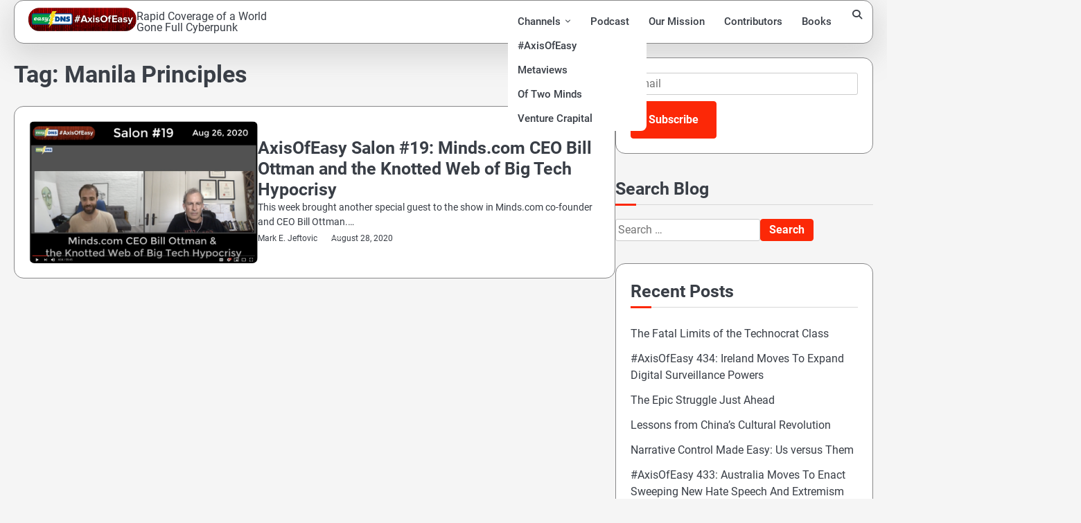

--- FILE ---
content_type: text/html; charset=UTF-8
request_url: https://axisofeasy.com/tag/manila-principles/
body_size: 13971
content:
<!doctype html>
<html lang="en-US" prefix="og: http://ogp.me/ns# fb: http://ogp.me/ns/fb#">
<head>
	<meta charset="UTF-8">
	<meta name="viewport" content="width=device-width, initial-scale=1">
	<link rel="profile" href="https://gmpg.org/xfn/11">

			<script type="text/javascript">
			window.flatStyles = window.flatStyles || ''

			window.lightspeedOptimizeStylesheet = function () {
				const currentStylesheet = document.querySelector( '.tcb-lightspeed-style:not([data-ls-optimized])' )

				if ( currentStylesheet ) {
					try {
						if ( currentStylesheet.sheet && currentStylesheet.sheet.cssRules ) {
							if ( window.flatStyles ) {
								if ( this.optimizing ) {
									setTimeout( window.lightspeedOptimizeStylesheet.bind( this ), 24 )
								} else {
									this.optimizing = true;

									let rulesIndex = 0;

									while ( rulesIndex < currentStylesheet.sheet.cssRules.length ) {
										const rule = currentStylesheet.sheet.cssRules[ rulesIndex ]
										/* remove rules that already exist in the page */
										if ( rule.type === CSSRule.STYLE_RULE && window.flatStyles.includes( `${rule.selectorText}{` ) ) {
											currentStylesheet.sheet.deleteRule( rulesIndex )
										} else {
											rulesIndex ++
										}
									}
									/* optimize, mark it such, move to the next file, append the styles we have until now */
									currentStylesheet.setAttribute( 'data-ls-optimized', '1' )

									window.flatStyles += currentStylesheet.innerHTML

									this.optimizing = false
								}
							} else {
								window.flatStyles = currentStylesheet.innerHTML
								currentStylesheet.setAttribute( 'data-ls-optimized', '1' )
							}
						}
					} catch ( error ) {
						console.warn( error )
					}

					if ( currentStylesheet.parentElement.tagName !== 'HEAD' ) {
						/* always make sure that those styles end up in the head */
						const stylesheetID = currentStylesheet.id;
						/**
						 * make sure that there is only one copy of the css
						 * e.g display CSS
						 */
						if ( ( ! stylesheetID || ( stylesheetID && ! document.querySelector( `head #${stylesheetID}` ) ) ) ) {
							document.head.prepend( currentStylesheet )
						} else {
							currentStylesheet.remove();
						}
					}
				}
			}

			window.lightspeedOptimizeFlat = function ( styleSheetElement ) {
				if ( document.querySelectorAll( 'link[href*="thrive_flat.css"]' ).length > 1 ) {
					/* disable this flat if we already have one */
					styleSheetElement.setAttribute( 'disabled', true )
				} else {
					/* if this is the first one, make sure he's in head */
					if ( styleSheetElement.parentElement.tagName !== 'HEAD' ) {
						document.head.append( styleSheetElement )
					}
				}
			}
		</script>
		<link media="all" href="https://axisofeasy.com/wp-content/cache/autoptimize/css/autoptimize_031ad331f1ec88dba164f761b1f66e79.css" rel="stylesheet"><link media="screen" href="https://axisofeasy.com/wp-content/cache/autoptimize/css/autoptimize_b7b4c0e8460625b94d4d16bee0e76142.css" rel="stylesheet"><title>Manila Principles</title>
<meta name="robots" content="index, follow, max-snippet:-1, max-image-preview:large, max-video-preview:-1">
<link rel="canonical" href="https://axisofeasy.com/tag/manila-principles/">
<meta property="og:url" content="https://axisofeasy.com/tag/manila-principles/">
<meta property="og:locale" content="en_US">
<meta property="og:type" content="object">
<meta property="og:title" content="Manila Principles - ">
<meta property="fb:pages" content="">
<meta property="fb:admins" content="">
<meta property="fb:app_id" content="">
<meta name="twitter:card" content="summary">
<meta name="twitter:site" content="">
<meta name="twitter:creator" content="">
<meta name="twitter:title" content="Manila Principles - ">
<link rel='dns-prefetch' href='//platform-api.sharethis.com' />
<link rel='dns-prefetch' href='//www.google.com' />
<link rel="alternate" type="application/rss+xml" title=" &raquo; Feed" href="https://axisofeasy.com/feed/" />
<link rel="alternate" type="application/rss+xml" title=" &raquo; Comments Feed" href="https://axisofeasy.com/comments/feed/" />
<link rel="alternate" type="application/rss+xml" title=" &raquo; Manila Principles Tag Feed" href="https://axisofeasy.com/tag/manila-principles/feed/" />
		<!-- This site uses the Google Analytics by MonsterInsights plugin v9.11.1 - Using Analytics tracking - https://www.monsterinsights.com/ -->
							<script src="//www.googletagmanager.com/gtag/js?id=G-1JKGR1YHER"  data-cfasync="false" data-wpfc-render="false" async></script>
			<script data-cfasync="false" data-wpfc-render="false">
				var mi_version = '9.11.1';
				var mi_track_user = true;
				var mi_no_track_reason = '';
								var MonsterInsightsDefaultLocations = {"page_location":"https:\/\/axisofeasy.com\/tag\/manila-principles\/"};
								if ( typeof MonsterInsightsPrivacyGuardFilter === 'function' ) {
					var MonsterInsightsLocations = (typeof MonsterInsightsExcludeQuery === 'object') ? MonsterInsightsPrivacyGuardFilter( MonsterInsightsExcludeQuery ) : MonsterInsightsPrivacyGuardFilter( MonsterInsightsDefaultLocations );
				} else {
					var MonsterInsightsLocations = (typeof MonsterInsightsExcludeQuery === 'object') ? MonsterInsightsExcludeQuery : MonsterInsightsDefaultLocations;
				}

								var disableStrs = [
										'ga-disable-G-1JKGR1YHER',
									];

				/* Function to detect opted out users */
				function __gtagTrackerIsOptedOut() {
					for (var index = 0; index < disableStrs.length; index++) {
						if (document.cookie.indexOf(disableStrs[index] + '=true') > -1) {
							return true;
						}
					}

					return false;
				}

				/* Disable tracking if the opt-out cookie exists. */
				if (__gtagTrackerIsOptedOut()) {
					for (var index = 0; index < disableStrs.length; index++) {
						window[disableStrs[index]] = true;
					}
				}

				/* Opt-out function */
				function __gtagTrackerOptout() {
					for (var index = 0; index < disableStrs.length; index++) {
						document.cookie = disableStrs[index] + '=true; expires=Thu, 31 Dec 2099 23:59:59 UTC; path=/';
						window[disableStrs[index]] = true;
					}
				}

				if ('undefined' === typeof gaOptout) {
					function gaOptout() {
						__gtagTrackerOptout();
					}
				}
								window.dataLayer = window.dataLayer || [];

				window.MonsterInsightsDualTracker = {
					helpers: {},
					trackers: {},
				};
				if (mi_track_user) {
					function __gtagDataLayer() {
						dataLayer.push(arguments);
					}

					function __gtagTracker(type, name, parameters) {
						if (!parameters) {
							parameters = {};
						}

						if (parameters.send_to) {
							__gtagDataLayer.apply(null, arguments);
							return;
						}

						if (type === 'event') {
														parameters.send_to = monsterinsights_frontend.v4_id;
							var hookName = name;
							if (typeof parameters['event_category'] !== 'undefined') {
								hookName = parameters['event_category'] + ':' + name;
							}

							if (typeof MonsterInsightsDualTracker.trackers[hookName] !== 'undefined') {
								MonsterInsightsDualTracker.trackers[hookName](parameters);
							} else {
								__gtagDataLayer('event', name, parameters);
							}
							
						} else {
							__gtagDataLayer.apply(null, arguments);
						}
					}

					__gtagTracker('js', new Date());
					__gtagTracker('set', {
						'developer_id.dZGIzZG': true,
											});
					if ( MonsterInsightsLocations.page_location ) {
						__gtagTracker('set', MonsterInsightsLocations);
					}
										__gtagTracker('config', 'G-1JKGR1YHER', {"forceSSL":"true","link_attribution":"true"} );
										window.gtag = __gtagTracker;										(function () {
						/* https://developers.google.com/analytics/devguides/collection/analyticsjs/ */
						/* ga and __gaTracker compatibility shim. */
						var noopfn = function () {
							return null;
						};
						var newtracker = function () {
							return new Tracker();
						};
						var Tracker = function () {
							return null;
						};
						var p = Tracker.prototype;
						p.get = noopfn;
						p.set = noopfn;
						p.send = function () {
							var args = Array.prototype.slice.call(arguments);
							args.unshift('send');
							__gaTracker.apply(null, args);
						};
						var __gaTracker = function () {
							var len = arguments.length;
							if (len === 0) {
								return;
							}
							var f = arguments[len - 1];
							if (typeof f !== 'object' || f === null || typeof f.hitCallback !== 'function') {
								if ('send' === arguments[0]) {
									var hitConverted, hitObject = false, action;
									if ('event' === arguments[1]) {
										if ('undefined' !== typeof arguments[3]) {
											hitObject = {
												'eventAction': arguments[3],
												'eventCategory': arguments[2],
												'eventLabel': arguments[4],
												'value': arguments[5] ? arguments[5] : 1,
											}
										}
									}
									if ('pageview' === arguments[1]) {
										if ('undefined' !== typeof arguments[2]) {
											hitObject = {
												'eventAction': 'page_view',
												'page_path': arguments[2],
											}
										}
									}
									if (typeof arguments[2] === 'object') {
										hitObject = arguments[2];
									}
									if (typeof arguments[5] === 'object') {
										Object.assign(hitObject, arguments[5]);
									}
									if ('undefined' !== typeof arguments[1].hitType) {
										hitObject = arguments[1];
										if ('pageview' === hitObject.hitType) {
											hitObject.eventAction = 'page_view';
										}
									}
									if (hitObject) {
										action = 'timing' === arguments[1].hitType ? 'timing_complete' : hitObject.eventAction;
										hitConverted = mapArgs(hitObject);
										__gtagTracker('event', action, hitConverted);
									}
								}
								return;
							}

							function mapArgs(args) {
								var arg, hit = {};
								var gaMap = {
									'eventCategory': 'event_category',
									'eventAction': 'event_action',
									'eventLabel': 'event_label',
									'eventValue': 'event_value',
									'nonInteraction': 'non_interaction',
									'timingCategory': 'event_category',
									'timingVar': 'name',
									'timingValue': 'value',
									'timingLabel': 'event_label',
									'page': 'page_path',
									'location': 'page_location',
									'title': 'page_title',
									'referrer' : 'page_referrer',
								};
								for (arg in args) {
																		if (!(!args.hasOwnProperty(arg) || !gaMap.hasOwnProperty(arg))) {
										hit[gaMap[arg]] = args[arg];
									} else {
										hit[arg] = args[arg];
									}
								}
								return hit;
							}

							try {
								f.hitCallback();
							} catch (ex) {
							}
						};
						__gaTracker.create = newtracker;
						__gaTracker.getByName = newtracker;
						__gaTracker.getAll = function () {
							return [];
						};
						__gaTracker.remove = noopfn;
						__gaTracker.loaded = true;
						window['__gaTracker'] = __gaTracker;
					})();
									} else {
										console.log("");
					(function () {
						function __gtagTracker() {
							return null;
						}

						window['__gtagTracker'] = __gtagTracker;
						window['gtag'] = __gtagTracker;
					})();
									}
			</script>
							<!-- / Google Analytics by MonsterInsights -->
		


































<script data-cfasync="false" data-wpfc-render="false" id='monsterinsights-frontend-script-js-extra'>var monsterinsights_frontend = {"js_events_tracking":"true","download_extensions":"doc,pdf,ppt,zip,xls,docx,pptx,xlsx","inbound_paths":"[{\"path\":\"\\\/go\\\/\",\"label\":\"affiliate\"},{\"path\":\"\\\/recommend\\\/\",\"label\":\"affiliate\"}]","home_url":"https:\/\/axisofeasy.com","hash_tracking":"false","v4_id":"G-1JKGR1YHER"};</script>
<script src="https://axisofeasy.com/wp-includes/js/jquery/jquery.min.js?ver=3.7.1" id="jquery-core-js"></script>

<script src="//platform-api.sharethis.com/js/sharethis.js?ver=2.3.6#property=5e85c09401a7a10012f42120&amp;product=inline-buttons&amp;source=sharethis-share-buttons-wordpress" id="share-this-share-buttons-mu-js"></script>


<script id="wprmenu.js-js-extra">
var wprmenu = {"zooming":"","from_width":"768","push_width":"400","menu_width":"80","parent_click":"","swipe":"","enable_overlay":"1","wprmenuDemoId":""};
//# sourceURL=wprmenu.js-js-extra
</script>




<link rel="https://api.w.org/" href="https://axisofeasy.com/wp-json/" /><link rel="alternate" title="JSON" type="application/json" href="https://axisofeasy.com/wp-json/wp/v2/tags/806" /><link rel="EditURI" type="application/rsd+xml" title="RSD" href="https://axisofeasy.com/xmlrpc.php?rsd" />
<meta name="generator" content="WordPress 6.9" />
<meta name="generator" content="Seriously Simple Podcasting 3.14.2" />
<!-- Matomo -->
<script type="text/javascript">
  var _paq = window._paq || [];
  /* tracker methods like "setCustomDimension" should be called before "trackPageView" */
  _paq.push(["setDocumentTitle", document.domain + "/" + document.title]);
  _paq.push(["setCookieDomain", "*.axisofeasy.com"]);
  _paq.push(["setDomains", ["*.axisofeasy.com"]]);
  _paq.push(['trackPageView']);
  _paq.push(['enableLinkTracking']);
  (function() {
    var u="https://matomo.easydns.com/";
    _paq.push(['setTrackerUrl', u+'matomo.php']);
    _paq.push(['setSiteId', '2']);
    var d=document, g=d.createElement('script'), s=d.getElementsByTagName('script')[0];
    g.type='text/javascript'; g.async=true; g.defer=true; g.src=u+'matomo.js'; s.parentNode.insertBefore(g,s);
  })();
</script>
<noscript><p><img src="https://matomo.easydns.com/matomo.php?idsite=2&rec=1" style="border:0;" alt="" /></p></noscript>
<!-- End Matomo Code -->
<link rel="alternate" type="application/rss+xml" title="Podcast RSS feed" href="https://axisofeasy.com/feed/podcast" />

<style type="text/css" id="tve_global_variables">:root{--tcb-background-author-image:url(https://axisofeasy.com/wp-content/plugins/thrive-visual-editor/editor/css/images/author_image.png);--tcb-background-user-image:url();--tcb-background-featured-image-thumbnail:url(https://axisofeasy.com/wp-content/uploads/2020/08/Ottman-Jeftovic-2.png);--tcb-background-custom-field-acf_top_image:url(https://axisofeasy.com/wp-content/uploads/2020/08/Ottman-Jeftovic-2.png);}</style>	<script type="text/javascript" >
		function wpmautic_send(){
			if ('undefined' === typeof mt) {
				if (console !== undefined) {
					console.warn('WPMautic: mt not defined. Did you load mtc.js ?');
				}
				return false;
			}
			// Add the mt('send', 'pageview') script with optional tracking attributes.
			mt('send', 'pageview');
		}

		</script>
	<!-- Analytics by WP Statistics - https://wp-statistics.com -->


<!-- Clicky Web Analytics - https://clicky.com, WordPress Plugin by Yoast - https://yoast.com/wordpress/plugins/clicky/ --><script>
	
	var clicky_site_ids = clicky_site_ids || [];
	clicky_site_ids.push("101247055");
</script>
<script async src="//static.getclicky.com/js"></script><link rel="icon" href="https://axisofeasy.com/wp-content/uploads/2018/07/cropped-easydns-big-bolt-512x512-32x32.png" sizes="32x32" />
<link rel="icon" href="https://axisofeasy.com/wp-content/uploads/2018/07/cropped-easydns-big-bolt-512x512-192x192.png" sizes="192x192" />
<link rel="apple-touch-icon" href="https://axisofeasy.com/wp-content/uploads/2018/07/cropped-easydns-big-bolt-512x512-180x180.png" />
<meta name="msapplication-TileImage" content="https://axisofeasy.com/wp-content/uploads/2018/07/cropped-easydns-big-bolt-512x512-270x270.png" />
		
		
    <!-- START - Open Graph and Twitter Card Tags 3.3.8 -->
     <!-- Facebook Open Graph -->
      <meta property="og:locale" content="en_US"/>
      <meta property="og:site_name" content=""/>
      <meta property="og:title" content="Manila Principles"/>
      <meta property="og:url" content="https://axisofeasy.com/tag/manila-principles/"/>
      <meta property="og:type" content="article"/>
      <meta property="og:description" content="Full coverage of a world gone Full Cyberpunk"/>
      <meta property="og:image" content="https://axisofeasy.com/wp-content/uploads/2020/05/AoE-3000x3000-RED-BOLT3-copy-e1589380430221.jpg"/>
      <meta property="og:image:url" content="https://axisofeasy.com/wp-content/uploads/2020/05/AoE-3000x3000-RED-BOLT3-copy-e1589380430221.jpg"/>
      <meta property="og:image:secure_url" content="https://axisofeasy.com/wp-content/uploads/2020/05/AoE-3000x3000-RED-BOLT3-copy-e1589380430221.jpg"/>
      <meta property="article:publisher" content="https://Facebook.com/EasyDNS"/>
     <!-- Google+ / Schema.org -->
     <!-- Twitter Cards -->
      <meta name="twitter:title" content="Manila Principles"/>
      <meta name="twitter:url" content="https://axisofeasy.com/tag/manila-principles/"/>
      <meta name="twitter:description" content="Full coverage of a world gone Full Cyberpunk"/>
      <meta name="twitter:image" content="https://axisofeasy.com/wp-content/uploads/2020/05/AoE-3000x3000-RED-BOLT3-copy-e1589380430221.jpg"/>
      <meta name="twitter:card" content="summary_large_image"/>
      <meta name="twitter:site" content="@AxisOfEasy"/>
     <!-- SEO -->
      <link rel="canonical" href="https://axisofeasy.com/tag/manila-principles/"/>
      <meta name="description" content="Full coverage of a world gone Full Cyberpunk"/>
      <meta name="publisher" content=""/>
     <!-- Misc. tags -->
     <!-- is_tag -->
    <!-- END - Open Graph and Twitter Card Tags 3.3.8 -->
        
    </head>

<body data-rsssl=1 class="archive tag tag-manila-principles tag-806 wp-custom-logo wp-embed-responsive wp-theme-elite-blog wp-child-theme-marvel-blog fl-builder-2-10-0-5 fl-no-js hfeed light-mode right-sidebar">

		<div id="page" class="site">

		<a class="skip-link screen-reader-text" href="#primary">Skip to content</a>

		<div id="loader" class="loader-1">
			<div class="loader-container">
				<div id="preloader">
				</div>
			</div>
		</div><!-- #loader -->

		<header id="masthead" class="site-header">
			<div class="navigation-outer-wrapper">
				<div class="elite-blog-navigation">
					<div class="section-wrapper"> 
						<div class="elite-blog-navigation-container">
							<div class="site-branding">
								<div class="site-logo">
									<a href="https://axisofeasy.com/" class="custom-logo-link" rel="home"><img width="259" height="57" src="https://axisofeasy.com/wp-content/uploads/2023/11/logoaxisofeasy.png" class="custom-logo" alt="The logo banner for Axis of Easy, a podcast and weekly digest from EasyDNS" decoding="async" /></a>								</div>
								<div class="site-identity">
																			<p class="site-title"><a href="https://axisofeasy.com/" rel="home"></a></p>
																				<p class="site-description">Rapid Coverage of a World Gone Full Cyberpunk</p>
																	</div>	
							</div>
							<div class="nav-wrapper">
								<nav id="site-navigation" class="main-navigation">
									<button class="menu-toggle" aria-controls="primary-menu" aria-expanded="false">
										<span class="ham-icon"></span>
										<span class="ham-icon"></span>
										<span class="ham-icon"></span>
										<i class="fa fa-bars" aria-hidden="true"></i>
									</button>
									<div class="navigation-area">
										<div class="menu-main-top-menus-container"><ul id="primary-menu" class="menu"><li id="menu-item-19149" class="menu-item menu-item-type-post_type menu-item-object-page menu-item-has-children menu-item-19149"><a href="https://axisofeasy.com/channels/">Channels</a>
<ul class="sub-menu">
	<li id="menu-item-20661" class="menu-item menu-item-type-post_type menu-item-object-page menu-item-20661"><a href="https://axisofeasy.com/axis-of-easy/">#AxisOfEasy</a></li>
	<li id="menu-item-20660" class="menu-item menu-item-type-post_type menu-item-object-page menu-item-20660"><a href="https://axisofeasy.com/metaviews/">Metaviews</a></li>
	<li id="menu-item-21056" class="menu-item menu-item-type-post_type menu-item-object-page menu-item-21056"><a href="https://axisofeasy.com/oftwominds/">Of Two Minds</a></li>
	<li id="menu-item-21057" class="menu-item menu-item-type-post_type menu-item-object-page menu-item-21057"><a href="https://axisofeasy.com/venture-crapital/">Venture Crapital</a></li>
</ul>
</li>
<li id="menu-item-20864" class="menu-item menu-item-type-taxonomy menu-item-object-series menu-item-20864"><a href="https://axisofeasy.com/series/aoe-weekly-digest/">Podcast</a></li>
<li id="menu-item-21142" class="menu-item menu-item-type-post_type menu-item-object-page menu-item-21142"><a href="https://axisofeasy.com/about/">Our Mission</a></li>
<li id="menu-item-21009" class="menu-item menu-item-type-post_type menu-item-object-page menu-item-21009"><a href="https://axisofeasy.com/contributors/">Contributors</a></li>
<li id="menu-item-20727" class="menu-item menu-item-type-post_type menu-item-object-page menu-item-20727"><a href="https://axisofeasy.com/books/">Books</a></li>
</ul></div>									</div>
								</nav><!-- #site-navigation -->
								<div class="elite-blog-header-search">
									<div class="header-search-wrap">
										<a href="#" class="search-icon"><i class="fa fa-search" aria-hidden="true"></i></a>
										<div class="header-search-form">
											<form role="search" method="get" class="search-form" action="https://axisofeasy.com/">
				<label>
					<span class="screen-reader-text">Search for:</span>
					<input type="search" class="search-field" placeholder="Search &hellip;" value="" name="s" />
				</label>
				<input type="submit" class="search-submit" value="Search" />
			</form>										</div>
									</div>
								</div>
							</div>
						</div>
					</div>
				</div>
			</div>
			<!-- end of navigation -->
		</header><!-- #masthead -->

			<div class="elite-blog-main-wrapper">
			<div class="section-wrapper">
				<div class="elite-blog-container-wrapper">
				
<main id="primary" class="site-main">

	
		<header class="page-header">
			<h1 class="page-title">Tag: <span>Manila Principles</span></h1>		</header><!-- .page-header -->
		<div class="blog-archieve-layout list-style-2">
			
<article id="post-22356" class="post-22356 podcast type-podcast status-publish has-post-thumbnail hentry tag-big-tech tag-bill-ottman tag-decentralization tag-eff tag-manila-principles tag-minds-com tag-open-source tag-social-networking series-aoe-weekly-digest series-salons">
	<div class="blog-post-container ">
		<div class="blog-post-inner">
			<div class="blog-post-image">
				
			<a class="post-thumbnail" href="https://axisofeasy.com/podcast/salon-19-minds-com-ceo-bill-ottman-and-the-knotted-web-of-big-tech-hypocrisy/" aria-hidden="true" tabindex="-1">
				<img width="2204" height="1372" src="https://axisofeasy.com/wp-content/uploads/2020/08/Ottman-Jeftovic-2.png" class="attachment-post-thumbnail size-post-thumbnail wp-post-image" alt="AxisOfEasy Salon #19: Minds.com CEO Bill Ottman and the Knotted Web of Big Tech Hypocrisy" decoding="async" fetchpriority="high" srcset="https://axisofeasy.com/wp-content/uploads/2020/08/Ottman-Jeftovic-2.png 2204w, https://axisofeasy.com/wp-content/uploads/2020/08/Ottman-Jeftovic-2-300x187.png 300w, https://axisofeasy.com/wp-content/uploads/2020/08/Ottman-Jeftovic-2-1024x637.png 1024w, https://axisofeasy.com/wp-content/uploads/2020/08/Ottman-Jeftovic-2-768x478.png 768w, https://axisofeasy.com/wp-content/uploads/2020/08/Ottman-Jeftovic-2-1536x956.png 1536w, https://axisofeasy.com/wp-content/uploads/2020/08/Ottman-Jeftovic-2-2048x1275.png 2048w" sizes="(max-width: 2204px) 100vw, 2204px" />			</a>

						</div>
			<div class="blog-post-detail">
				
								
				<h2 class="entry-title"><a href="https://axisofeasy.com/podcast/salon-19-minds-com-ceo-bill-ottman-and-the-knotted-web-of-big-tech-hypocrisy/" rel="bookmark">AxisOfEasy Salon #19: Minds.com CEO Bill Ottman and the Knotted Web of Big Tech Hypocrisy</a></h2>				
				<div class="post-excerpt">
					<p>This week brought another special guest to the show in Minds.com co-founder and CEO Bill Ottman.&hellip;</p>
				</div>

				<div class="post-meta-button">
					<div class="post-meta">
						<span class="post-author"> <a href="https://axisofeasy.com/author/markjr/">Mark E. Jeftovic</a></span><span class="post-date"><a href="https://axisofeasy.com/podcast/salon-19-minds-com-ceo-bill-ottman-and-the-knotted-web-of-big-tech-hypocrisy/"><time class="entry-date published" datetime="2020-08-28T11:15:43-04:00">August 28, 2020</time><time class="updated" datetime="2020-09-29T11:49:48-04:00">September 29, 2020</time></a></span>					</div>
				</div>
			</div>
		</div>
	</div>	
</article><!-- #post-22356 -->
		</div>
		
</main><!-- #main -->

<aside id="secondary" class="widget-area">
	<section id="email-subscribers-form-2" class="widget widget_email-subscribers-form"><div class="emaillist" id="es_form_f1-n1"><form action="/tag/manila-principles/#es_form_f1-n1" method="post" class="es_subscription_form es_shortcode_form  es_ajax_subscription_form" id="es_subscription_form_69794a38e5180" data-source="ig-es" data-form-id="1"><div class="es-field-wrap ig-es-form-field"><label class="es-field-label"><input class="es_required_field es_txt_email ig_es_form_field_email ig-es-form-input" type="email" name="esfpx_email" value="" placeholder="Email" required="required" /></label></div><input type="hidden" name="esfpx_lists[]" value="c2a2c9860ffe" /><input type="hidden" name="esfpx_form_id" value="1" /><input type="hidden" name="es" value="subscribe" />
			<input type="hidden" name="esfpx_es_form_identifier" value="f1-n1" />
			<input type="hidden" name="esfpx_es_email_page" value="22356" />
			<input type="hidden" name="esfpx_es_email_page_url" value="https://axisofeasy.com/podcast/salon-19-minds-com-ceo-bill-ottman-and-the-knotted-web-of-big-tech-hypocrisy/" />
			<input type="hidden" name="esfpx_status" value="Unconfirmed" />
			<input type="hidden" name="esfpx_es-subscribe" id="es-subscribe-69794a38e5180" value="14ce795b1b" />
			<label style="position:absolute;top:-99999px;left:-99999px;z-index:-99;" aria-hidden="true"><span hidden>Please leave this field empty.</span><input type="email" name="esfpx_es_hp_email" class="es_required_field" tabindex="-1" autocomplete="-1" value="" /></label><input type="submit" name="submit" class="es_subscription_form_submit es_submit_button es_textbox_button" id="es_subscription_form_submit_69794a38e5180" value="Subscribe" /><span class="es_spinner_image" id="spinner-image"><img src="https://axisofeasy.com/wp-content/plugins/email-subscribers/lite/public/images/spinner.gif" alt="Loading" /></span></form><span class="es_subscription_message " id="es_subscription_message_69794a38e5180" role="alert" aria-live="assertive"></span></div></section><section id="search-2" class="widget widget_search"><h2 class="widget-title">Search Blog</h2><form role="search" method="get" class="search-form" action="https://axisofeasy.com/">
				<label>
					<span class="screen-reader-text">Search for:</span>
					<input type="search" class="search-field" placeholder="Search &hellip;" value="" name="s" />
				</label>
				<input type="submit" class="search-submit" value="Search" />
			</form></section>
		<section id="recent-posts-2" class="widget widget_recent_entries">
		<h2 class="widget-title">Recent Posts</h2>
		<ul>
											<li>
					<a href="https://axisofeasy.com/oftwominds/the-fatal-limits-of-the-technocrat-class/">The Fatal Limits of the Technocrat Class</a>
									</li>
											<li>
					<a href="https://axisofeasy.com/aoe/axisofeasy-434-ireland-moves-to-expand-digital-surveillance-powers/">#AxisOfEasy 434: Ireland Moves To Expand Digital Surveillance Powers</a>
									</li>
											<li>
					<a href="https://axisofeasy.com/oftwominds/the-epic-struggle-just-ahead/">The Epic Struggle Just Ahead</a>
									</li>
											<li>
					<a href="https://axisofeasy.com/oftwominds/lessons-from-chinas-cultural-revolution/">Lessons from China&#8217;s Cultural Revolution</a>
									</li>
											<li>
					<a href="https://axisofeasy.com/oftwominds/narrative-control-made-easy-us-versus-them/">Narrative Control Made Easy: Us versus Them</a>
									</li>
											<li>
					<a href="https://axisofeasy.com/aoe/axisofeasy-433-australia-moves-to-enact-sweeping-new-hate-speech-and-extremism-laws/">#AxisOfEasy 433: Australia Moves To Enact Sweeping New Hate Speech And Extremism Laws</a>
									</li>
											<li>
					<a href="https://axisofeasy.com/oftwominds/why-is-everything-such-a-hot-mess/">Why Is Everything Such a Hot Mess?</a>
									</li>
					</ul>

		</section><section id="custom_html-7" class="widget_text widget widget_custom_html"><div class="textwidget custom-html-widget"><b><small>#AxisOfEasy is brought to you by....</small></b>
<a href="https://easydns.com/?V=axisofeasy">
<img src="https://axisofeasy.com/wp-content/uploads/2020/07/easydns_banner_header_tehno-aoe-side.jpeg" alt='easyDNS'></a>
<center><b><small>Power & Freedom&trade; since 1998</small></b></center>

<a href="https://cronly.app" title="Cron job monitoring and cron scheduler by Cronly">
<img src="https://axisofeasy.com/wp-content/uploads/2024/02/Cronly_Monitor-cronjobs-sq.jpg">
</a>

<a target="_blank" href="https://amzn.to/3cMVJer" rel="noopener">
<img src="https://axisofeasy.com/wp-content/uploads/2023/11/aht.jpg" width="200"></a></div></section><section id="categories-2" class="widget widget_categories"><h2 class="widget-title">Categories</h2>
			<ul>
					<li class="cat-item cat-item-279"><a href="https://axisofeasy.com/category/aoe/">#AxisOfEasy</a>
</li>
	<li class="cat-item cat-item-3461"><a href="https://axisofeasy.com/category/ai-identity-autonomy/">AI, Identity, &amp; Autonomy</a>
</li>
	<li class="cat-item cat-item-3460"><a href="https://axisofeasy.com/category/alt-ctrl-history/">Alt-Ctrl History</a>
</li>
	<li class="cat-item cat-item-3463"><a href="https://axisofeasy.com/category/building-resilient-decentralized-businesses/">Building Resilient De-Centralized Businesses</a>
</li>
	<li class="cat-item cat-item-2317"><a href="https://axisofeasy.com/category/cybersecurity/">Cybersecurity</a>
</li>
	<li class="cat-item cat-item-2382"><a href="https://axisofeasy.com/category/freedomtech/">FreedomTech</a>
</li>
	<li class="cat-item cat-item-2358"><a href="https://axisofeasy.com/category/freespeech/">FreeSpeech</a>
</li>
	<li class="cat-item cat-item-3462"><a href="https://axisofeasy.com/category/infrastructure-cities-and-control/">Infrastructure, Cities, and Control</a>
</li>
	<li class="cat-item cat-item-3929"><a href="https://axisofeasy.com/category/leveraging-ai-and-llms/">Leveraging AI and LLMs</a>
</li>
	<li class="cat-item cat-item-395"><a href="https://axisofeasy.com/category/metaviews/">Metaviews</a>
</li>
	<li class="cat-item cat-item-478"><a href="https://axisofeasy.com/category/oftwominds/">Of Two Minds</a>
</li>
	<li class="cat-item cat-item-480"><a href="https://axisofeasy.com/category/venture-crapital/">Venture Crapital</a>
</li>
			</ul>

			</section></aside><!-- #secondary -->
</div>
</div>
</div>
	
<!-- start of footer -->
<footer class="site-footer">
	<div class="section-wrapper">
				<div class="elite-blog-bottom-footer">
						<div class="bottom-footer-content no-social-menu">
					<p>Copyright &copy; 2026 <a href="https://axisofeasy.com/"></a> | Marvel Blog&nbsp;by&nbsp;<a target="_blank" href="https://ascendoor.com/">Ascendoor</a> | Powered by <a href="https://wordpress.org/" target="_blank">WordPress</a>. </p>					
					<div class="header-social-icon">
					<div class="header-social-icon-container">
											</div>
				</div>
			</div>
		</div>
	</div>
</footer>
<!-- end of brand footer -->


	<a href="#" class="scroll-to-top"></a>

	
</div><!-- #page -->

<script type="speculationrules">
{"prefetch":[{"source":"document","where":{"and":[{"href_matches":"/*"},{"not":{"href_matches":["/wp-*.php","/wp-admin/*","/wp-content/uploads/*","/wp-content/*","/wp-content/plugins/*","/wp-content/themes/marvel-blog/*","/wp-content/themes/elite-blog/*","/*\\?(.+)"]}},{"not":{"selector_matches":"a[rel~=\"nofollow\"]"}},{"not":{"selector_matches":".no-prefetch, .no-prefetch a"}}]},"eagerness":"conservative"}]}
</script>
<script type='text/javascript'>( $ => {
	/**
	 * Displays toast message from storage, it is used when the user is redirected after login
	 */
	if ( window.sessionStorage ) {
		$( window ).on( 'tcb_after_dom_ready', () => {
			const message = sessionStorage.getItem( 'tcb_toast_message' );

			if ( message ) {
				tcbToast( sessionStorage.getItem( 'tcb_toast_message' ), false );
				sessionStorage.removeItem( 'tcb_toast_message' );
			}
		} );
	}

	/**
	 * Displays toast message
	 *
	 * @param {string}   message  - message to display
	 * @param {Boolean}  error    - whether the message is an error or not
	 * @param {Function} callback - callback function to be called after the message is closed
	 */
	function tcbToast( message, error, callback ) {
		/* Also allow "message" objects */
		if ( typeof message !== 'string' ) {
			message = message.message || message.error || message.success;
		}
		if ( ! error ) {
			error = false;
		}
		TCB_Front.notificationElement.toggle( message, error ? 'error' : 'success', callback );
	}
} )( typeof ThriveGlobal === 'undefined' ? jQuery : ThriveGlobal.$j );
</script>
			<div class="wprm-wrapper">
        
        <!-- Overlay Starts here -->
			 			   <div class="wprm-overlay"></div>
			         <!-- Overlay Ends here -->
			
			         <div id="wprmenu_bar" class="wprmenu_bar bodyslide left">
  <div class="hamburger hamburger--slider">
    <span class="hamburger-box">
      <span class="hamburger-inner"></span>
    </span>
  </div>
  <div class="menu_title">
      <a href="https://axisofeasy.com">
          </a>
      </div>
</div>			 
			<div class="cbp-spmenu cbp-spmenu-vertical cbp-spmenu-left default " id="mg-wprm-wrap">
				
				
				<ul id="wprmenu_menu_ul">
  
  <li class="menu-item menu-item-type-post_type menu-item-object-page menu-item-has-children menu-item-19149"><a href="https://axisofeasy.com/channels/">Channels</a>
<ul class="sub-menu">
	<li class="menu-item menu-item-type-post_type menu-item-object-page menu-item-20661"><a href="https://axisofeasy.com/axis-of-easy/">#AxisOfEasy</a></li>
	<li class="menu-item menu-item-type-post_type menu-item-object-page menu-item-20660"><a href="https://axisofeasy.com/metaviews/">Metaviews</a></li>
	<li class="menu-item menu-item-type-post_type menu-item-object-page menu-item-21056"><a href="https://axisofeasy.com/oftwominds/">Of Two Minds</a></li>
	<li class="menu-item menu-item-type-post_type menu-item-object-page menu-item-21057"><a href="https://axisofeasy.com/venture-crapital/">Venture Crapital</a></li>
</ul>
</li>
<li class="menu-item menu-item-type-taxonomy menu-item-object-series menu-item-20864"><a href="https://axisofeasy.com/series/aoe-weekly-digest/">Podcast</a></li>
<li class="menu-item menu-item-type-post_type menu-item-object-page menu-item-21142"><a href="https://axisofeasy.com/about/">Our Mission</a></li>
<li class="menu-item menu-item-type-post_type menu-item-object-page menu-item-21009"><a href="https://axisofeasy.com/contributors/">Contributors</a></li>
<li class="menu-item menu-item-type-post_type menu-item-object-page menu-item-20727"><a href="https://axisofeasy.com/books/">Books</a></li>
        <li>
          <div class="wpr_search search_top">
            <form role="search" method="get" class="wpr-search-form" action="https://axisofeasy.com/">
  <label for="search-form-69794a38ec817"></label>
  <input type="search" class="wpr-search-field" placeholder="Search..." value="" name="s" title="Search...">
  <button type="submit" class="wpr_submit">
    <i class="wpr-icon-search"></i>
  </button>
</form>          </div>
        </li>
        
     
</ul>
				
				</div>
			</div>
			
<div class="tvd-toast tve-fe-message" style="display: none">
	<div class="tve-toast-message tve-success-message">
		<div class="tve-toast-icon-container">
			<span class="tve_tick thrv-svg-icon"></span>
		</div>
		<div class="tve-toast-message-container"></div>
	</div>
</div><script type="text/javascript">var tcb_current_post_lists=JSON.parse('[]'); var tcb_post_lists=tcb_post_lists?[...tcb_post_lists,...tcb_current_post_lists]:tcb_current_post_lists;</script><script src="https://axisofeasy.com/wp-includes/js/dist/hooks.min.js?ver=dd5603f07f9220ed27f1" id="wp-hooks-js"></script>
<script src="https://axisofeasy.com/wp-includes/js/dist/i18n.min.js?ver=c26c3dc7bed366793375" id="wp-i18n-js"></script>
<script id="wp-i18n-js-after">
wp.i18n.setLocaleData( { 'text direction\u0004ltr': [ 'ltr' ] } );
//# sourceURL=wp-i18n-js-after
</script>

<script id="contact-form-7-js-before">
var wpcf7 = {
    "api": {
        "root": "https:\/\/axisofeasy.com\/wp-json\/",
        "namespace": "contact-form-7\/v1"
    }
};
//# sourceURL=contact-form-7-js-before
</script>

<script id="email-subscribers-js-extra">
var es_data = {"messages":{"es_empty_email_notice":"Please enter email address","es_rate_limit_notice":"You need to wait for some time before subscribing again","es_single_optin_success_message":"Successfully Subscribed.","es_email_exists_notice":"Email Address already exists!","es_unexpected_error_notice":"Oops.. Unexpected error occurred.","es_invalid_email_notice":"Invalid email address","es_try_later_notice":"Please try after some time"},"es_ajax_url":"https://axisofeasy.com/wp-admin/admin-ajax.php"};
//# sourceURL=email-subscribers-js-extra
</script>

<script id="ppress-frontend-script-js-extra">
var pp_ajax_form = {"ajaxurl":"https://axisofeasy.com/wp-admin/admin-ajax.php","confirm_delete":"Are you sure?","deleting_text":"Deleting...","deleting_error":"An error occurred. Please try again.","nonce":"d93cad52b9","disable_ajax_form":"false","is_checkout":"0","is_checkout_tax_enabled":"0","is_checkout_autoscroll_enabled":"true"};
//# sourceURL=ppress-frontend-script-js-extra
</script>




<script id="tve-dash-frontend-js-extra">
var tve_dash_front = {"ajaxurl":"https://axisofeasy.com/wp-admin/admin-ajax.php","force_ajax_send":"1","is_crawler":"","recaptcha":[],"turnstile":[],"post_id":"22356"};
//# sourceURL=tve-dash-frontend-js-extra
</script>


<script id="jquery-fancybox-js-extra">
var efb_i18n = {"close":"Close","next":"Next","prev":"Previous","startSlideshow":"Start slideshow","toggleSize":"Toggle size"};
//# sourceURL=jquery-fancybox-js-extra
</script>

<script id="jquery-fancybox-js-after">
var fb_timeout, fb_opts={'autoScale':true,'showCloseButton':true,'width':700,'height':400,'margin':20,'pixelRatio':'false','centerOnScroll':false,'enableEscapeButton':true,'overlayShow':true,'hideOnOverlayClick':true,'minVpHeight':320,'disableCoreLightbox':'true','enableBlockControls':'true','fancybox_openBlockControls':'true' };
if(typeof easy_fancybox_handler==='undefined'){
var easy_fancybox_handler=function(){
jQuery([".nolightbox","a.wp-block-file__button","a.pin-it-button","a[href*='pinterest.com\/pin\/create']","a[href*='facebook.com\/share']","a[href*='twitter.com\/share']"].join(',')).addClass('nofancybox');
jQuery('a.fancybox-close').on('click',function(e){e.preventDefault();jQuery.fancybox.close()});
/* IMG */
						var unlinkedImageBlocks=jQuery(".wp-block-image > img:not(.nofancybox,figure.nofancybox>img)");
						unlinkedImageBlocks.wrap(function() {
							var href = jQuery( this ).attr( "src" );
							return "<a href='" + href + "'></a>";
						});
var fb_IMG_select=jQuery('a[href*=".jpg" i]:not(.nofancybox,li.nofancybox>a,figure.nofancybox>a),area[href*=".jpg" i]:not(.nofancybox),a[href*=".jpeg" i]:not(.nofancybox,li.nofancybox>a,figure.nofancybox>a),area[href*=".jpeg" i]:not(.nofancybox),a[href*=".png" i]:not(.nofancybox,li.nofancybox>a,figure.nofancybox>a),area[href*=".png" i]:not(.nofancybox),a[href*=".webp" i]:not(.nofancybox,li.nofancybox>a,figure.nofancybox>a),area[href*=".webp" i]:not(.nofancybox)');
fb_IMG_select.addClass('fancybox image');
var fb_IMG_sections=jQuery('.gallery,.wp-block-gallery,.tiled-gallery,.wp-block-jetpack-tiled-gallery,.ngg-galleryoverview,.ngg-imagebrowser,.nextgen_pro_blog_gallery,.nextgen_pro_film,.nextgen_pro_horizontal_filmstrip,.ngg-pro-masonry-wrapper,.ngg-pro-mosaic-container,.nextgen_pro_sidescroll,.nextgen_pro_slideshow,.nextgen_pro_thumbnail_grid,.tiled-gallery');
fb_IMG_sections.each(function(){jQuery(this).find(fb_IMG_select).attr('rel','gallery-'+fb_IMG_sections.index(this));});
jQuery('a.fancybox,area.fancybox,.fancybox>a').each(function(){jQuery(this).fancybox(jQuery.extend(true,{},fb_opts,{'transition':'elastic','transitionIn':'elastic','easingIn':'easeOutBack','transitionOut':'elastic','easingOut':'easeInBack','opacity':false,'hideOnContentClick':false,'titleShow':true,'titlePosition':'over','titleFromAlt':true,'showNavArrows':true,'enableKeyboardNav':true,'cyclic':false,'mouseWheel':'false'}))});
};};
jQuery(easy_fancybox_handler);jQuery(document).on('post-load',easy_fancybox_handler);

//# sourceURL=jquery-fancybox-js-after
</script>

<script id="gforms_recaptcha_recaptcha-js-extra">
var gforms_recaptcha_recaptcha_strings = {"nonce":"1bb824e89b","disconnect":"Disconnecting","change_connection_type":"Resetting","spinner":"https://axisofeasy.com/wp-content/plugins/gravityforms/images/spinner.svg","connection_type":"classic","disable_badge":"1","change_connection_type_title":"Change Connection Type","change_connection_type_message":"Changing the connection type will delete your current settings.  Do you want to proceed?","disconnect_title":"Disconnect","disconnect_message":"Disconnecting from reCAPTCHA will delete your current settings.  Do you want to proceed?","site_key":"6Ldj-6gdAAAAAPGkP6cigqTAdiIZNQNXucnasSJu"};
//# sourceURL=gforms_recaptcha_recaptcha-js-extra
</script>
<script src="https://www.google.com/recaptcha/api.js?render=6Ldj-6gdAAAAAPGkP6cigqTAdiIZNQNXucnasSJu&amp;ver=2.1.0" id="gforms_recaptcha_recaptcha-js" defer data-wp-strategy="defer"></script>

<script id="wp-statistics-tracker-js-extra">
var WP_Statistics_Tracker_Object = {"requestUrl":"https://axisofeasy.com/wp-json/wp-statistics/v2","ajaxUrl":"https://axisofeasy.com/wp-admin/admin-ajax.php","hitParams":{"wp_statistics_hit":1,"source_type":"post_tag","source_id":806,"search_query":"","signature":"c6fb092d7be07ca6337db309a541c56d","endpoint":"hit"},"option":{"dntEnabled":false,"bypassAdBlockers":false,"consentIntegration":{"name":null,"status":[]},"isPreview":false,"userOnline":false,"trackAnonymously":false,"isWpConsentApiActive":false,"consentLevel":"disabled"},"isLegacyEventLoaded":"","customEventAjaxUrl":"https://axisofeasy.com/wp-admin/admin-ajax.php?action=wp_statistics_custom_event&nonce=6ff7532536","onlineParams":{"wp_statistics_hit":1,"source_type":"post_tag","source_id":806,"search_query":"","signature":"c6fb092d7be07ca6337db309a541c56d","action":"wp_statistics_online_check"},"jsCheckTime":"60000"};
//# sourceURL=wp-statistics-tracker-js-extra
</script>

<script id="wp-emoji-settings" type="application/json">
{"baseUrl":"https://s.w.org/images/core/emoji/17.0.2/72x72/","ext":".png","svgUrl":"https://s.w.org/images/core/emoji/17.0.2/svg/","svgExt":".svg","source":{"concatemoji":"https://axisofeasy.com/wp-includes/js/wp-emoji-release.min.js?ver=6.9"}}
</script>
<script type="module">
/*! This file is auto-generated */
const a=JSON.parse(document.getElementById("wp-emoji-settings").textContent),o=(window._wpemojiSettings=a,"wpEmojiSettingsSupports"),s=["flag","emoji"];function i(e){try{var t={supportTests:e,timestamp:(new Date).valueOf()};sessionStorage.setItem(o,JSON.stringify(t))}catch(e){}}function c(e,t,n){e.clearRect(0,0,e.canvas.width,e.canvas.height),e.fillText(t,0,0);t=new Uint32Array(e.getImageData(0,0,e.canvas.width,e.canvas.height).data);e.clearRect(0,0,e.canvas.width,e.canvas.height),e.fillText(n,0,0);const a=new Uint32Array(e.getImageData(0,0,e.canvas.width,e.canvas.height).data);return t.every((e,t)=>e===a[t])}function p(e,t){e.clearRect(0,0,e.canvas.width,e.canvas.height),e.fillText(t,0,0);var n=e.getImageData(16,16,1,1);for(let e=0;e<n.data.length;e++)if(0!==n.data[e])return!1;return!0}function u(e,t,n,a){switch(t){case"flag":return n(e,"\ud83c\udff3\ufe0f\u200d\u26a7\ufe0f","\ud83c\udff3\ufe0f\u200b\u26a7\ufe0f")?!1:!n(e,"\ud83c\udde8\ud83c\uddf6","\ud83c\udde8\u200b\ud83c\uddf6")&&!n(e,"\ud83c\udff4\udb40\udc67\udb40\udc62\udb40\udc65\udb40\udc6e\udb40\udc67\udb40\udc7f","\ud83c\udff4\u200b\udb40\udc67\u200b\udb40\udc62\u200b\udb40\udc65\u200b\udb40\udc6e\u200b\udb40\udc67\u200b\udb40\udc7f");case"emoji":return!a(e,"\ud83e\u1fac8")}return!1}function f(e,t,n,a){let r;const o=(r="undefined"!=typeof WorkerGlobalScope&&self instanceof WorkerGlobalScope?new OffscreenCanvas(300,150):document.createElement("canvas")).getContext("2d",{willReadFrequently:!0}),s=(o.textBaseline="top",o.font="600 32px Arial",{});return e.forEach(e=>{s[e]=t(o,e,n,a)}),s}function r(e){var t=document.createElement("script");t.src=e,t.defer=!0,document.head.appendChild(t)}a.supports={everything:!0,everythingExceptFlag:!0},new Promise(t=>{let n=function(){try{var e=JSON.parse(sessionStorage.getItem(o));if("object"==typeof e&&"number"==typeof e.timestamp&&(new Date).valueOf()<e.timestamp+604800&&"object"==typeof e.supportTests)return e.supportTests}catch(e){}return null}();if(!n){if("undefined"!=typeof Worker&&"undefined"!=typeof OffscreenCanvas&&"undefined"!=typeof URL&&URL.createObjectURL&&"undefined"!=typeof Blob)try{var e="postMessage("+f.toString()+"("+[JSON.stringify(s),u.toString(),c.toString(),p.toString()].join(",")+"));",a=new Blob([e],{type:"text/javascript"});const r=new Worker(URL.createObjectURL(a),{name:"wpTestEmojiSupports"});return void(r.onmessage=e=>{i(n=e.data),r.terminate(),t(n)})}catch(e){}i(n=f(s,u,c,p))}t(n)}).then(e=>{for(const n in e)a.supports[n]=e[n],a.supports.everything=a.supports.everything&&a.supports[n],"flag"!==n&&(a.supports.everythingExceptFlag=a.supports.everythingExceptFlag&&a.supports[n]);var t;a.supports.everythingExceptFlag=a.supports.everythingExceptFlag&&!a.supports.flag,a.supports.everything||((t=a.source||{}).concatemoji?r(t.concatemoji):t.wpemoji&&t.twemoji&&(r(t.twemoji),r(t.wpemoji)))});
//# sourceURL=https://axisofeasy.com/wp-includes/js/wp-emoji-loader.min.js
</script>
<script type="text/javascript">/*<![CDATA[*/if ( !window.TL_Const ) {var TL_Const={"security":"0e00bdb427","ajax_url":"https:\/\/axisofeasy.com\/wp-admin\/admin-ajax.php","forms":[],"action_conversion":"tve_leads_ajax_conversion","action_impression":"tve_leads_ajax_impression","ajax_load":0,"custom_post_data":[],"current_screen":{"screen_type":6,"screen_id":0},"ignored_fields":["email","_captcha_size","_captcha_theme","_captcha_type","_submit_option","_use_captcha","g-recaptcha-response","__tcb_lg_fc","__tcb_lg_msg","_state","_form_type","_error_message_option","_back_url","_submit_option","url","_asset_group","_asset_option","mailchimp_optin","tcb_token","tve_labels","tve_mapping","_api_custom_fields","_sendParams","_autofill"]};} else { window.TL_Front && TL_Front.extendConst && TL_Front.extendConst({"security":"0e00bdb427","ajax_url":"https:\/\/axisofeasy.com\/wp-admin\/admin-ajax.php","forms":[],"action_conversion":"tve_leads_ajax_conversion","action_impression":"tve_leads_ajax_impression","ajax_load":0,"custom_post_data":[],"current_screen":{"screen_type":6,"screen_id":0},"ignored_fields":["email","_captcha_size","_captcha_theme","_captcha_type","_submit_option","_use_captcha","g-recaptcha-response","__tcb_lg_fc","__tcb_lg_msg","_state","_form_type","_error_message_option","_back_url","_submit_option","url","_asset_group","_asset_option","mailchimp_optin","tcb_token","tve_labels","tve_mapping","_api_custom_fields","_sendParams","_autofill"]})} /*]]> */</script>
<script defer src="https://axisofeasy.com/wp-content/cache/autoptimize/js/autoptimize_3814c083877ccabd4a142b289d63e7be.js"></script></body>
</html><!-- WP Fastest Cache file was created in 0.487 seconds, on January 27, 2026 @ 6:28 pm -->

--- FILE ---
content_type: text/html; charset=utf-8
request_url: https://www.google.com/recaptcha/api2/anchor?ar=1&k=6Ldj-6gdAAAAAPGkP6cigqTAdiIZNQNXucnasSJu&co=aHR0cHM6Ly9heGlzb2ZlYXN5LmNvbTo0NDM.&hl=en&v=N67nZn4AqZkNcbeMu4prBgzg&size=invisible&anchor-ms=20000&execute-ms=30000&cb=wzogymmh95yt
body_size: 49633
content:
<!DOCTYPE HTML><html dir="ltr" lang="en"><head><meta http-equiv="Content-Type" content="text/html; charset=UTF-8">
<meta http-equiv="X-UA-Compatible" content="IE=edge">
<title>reCAPTCHA</title>
<style type="text/css">
/* cyrillic-ext */
@font-face {
  font-family: 'Roboto';
  font-style: normal;
  font-weight: 400;
  font-stretch: 100%;
  src: url(//fonts.gstatic.com/s/roboto/v48/KFO7CnqEu92Fr1ME7kSn66aGLdTylUAMa3GUBHMdazTgWw.woff2) format('woff2');
  unicode-range: U+0460-052F, U+1C80-1C8A, U+20B4, U+2DE0-2DFF, U+A640-A69F, U+FE2E-FE2F;
}
/* cyrillic */
@font-face {
  font-family: 'Roboto';
  font-style: normal;
  font-weight: 400;
  font-stretch: 100%;
  src: url(//fonts.gstatic.com/s/roboto/v48/KFO7CnqEu92Fr1ME7kSn66aGLdTylUAMa3iUBHMdazTgWw.woff2) format('woff2');
  unicode-range: U+0301, U+0400-045F, U+0490-0491, U+04B0-04B1, U+2116;
}
/* greek-ext */
@font-face {
  font-family: 'Roboto';
  font-style: normal;
  font-weight: 400;
  font-stretch: 100%;
  src: url(//fonts.gstatic.com/s/roboto/v48/KFO7CnqEu92Fr1ME7kSn66aGLdTylUAMa3CUBHMdazTgWw.woff2) format('woff2');
  unicode-range: U+1F00-1FFF;
}
/* greek */
@font-face {
  font-family: 'Roboto';
  font-style: normal;
  font-weight: 400;
  font-stretch: 100%;
  src: url(//fonts.gstatic.com/s/roboto/v48/KFO7CnqEu92Fr1ME7kSn66aGLdTylUAMa3-UBHMdazTgWw.woff2) format('woff2');
  unicode-range: U+0370-0377, U+037A-037F, U+0384-038A, U+038C, U+038E-03A1, U+03A3-03FF;
}
/* math */
@font-face {
  font-family: 'Roboto';
  font-style: normal;
  font-weight: 400;
  font-stretch: 100%;
  src: url(//fonts.gstatic.com/s/roboto/v48/KFO7CnqEu92Fr1ME7kSn66aGLdTylUAMawCUBHMdazTgWw.woff2) format('woff2');
  unicode-range: U+0302-0303, U+0305, U+0307-0308, U+0310, U+0312, U+0315, U+031A, U+0326-0327, U+032C, U+032F-0330, U+0332-0333, U+0338, U+033A, U+0346, U+034D, U+0391-03A1, U+03A3-03A9, U+03B1-03C9, U+03D1, U+03D5-03D6, U+03F0-03F1, U+03F4-03F5, U+2016-2017, U+2034-2038, U+203C, U+2040, U+2043, U+2047, U+2050, U+2057, U+205F, U+2070-2071, U+2074-208E, U+2090-209C, U+20D0-20DC, U+20E1, U+20E5-20EF, U+2100-2112, U+2114-2115, U+2117-2121, U+2123-214F, U+2190, U+2192, U+2194-21AE, U+21B0-21E5, U+21F1-21F2, U+21F4-2211, U+2213-2214, U+2216-22FF, U+2308-230B, U+2310, U+2319, U+231C-2321, U+2336-237A, U+237C, U+2395, U+239B-23B7, U+23D0, U+23DC-23E1, U+2474-2475, U+25AF, U+25B3, U+25B7, U+25BD, U+25C1, U+25CA, U+25CC, U+25FB, U+266D-266F, U+27C0-27FF, U+2900-2AFF, U+2B0E-2B11, U+2B30-2B4C, U+2BFE, U+3030, U+FF5B, U+FF5D, U+1D400-1D7FF, U+1EE00-1EEFF;
}
/* symbols */
@font-face {
  font-family: 'Roboto';
  font-style: normal;
  font-weight: 400;
  font-stretch: 100%;
  src: url(//fonts.gstatic.com/s/roboto/v48/KFO7CnqEu92Fr1ME7kSn66aGLdTylUAMaxKUBHMdazTgWw.woff2) format('woff2');
  unicode-range: U+0001-000C, U+000E-001F, U+007F-009F, U+20DD-20E0, U+20E2-20E4, U+2150-218F, U+2190, U+2192, U+2194-2199, U+21AF, U+21E6-21F0, U+21F3, U+2218-2219, U+2299, U+22C4-22C6, U+2300-243F, U+2440-244A, U+2460-24FF, U+25A0-27BF, U+2800-28FF, U+2921-2922, U+2981, U+29BF, U+29EB, U+2B00-2BFF, U+4DC0-4DFF, U+FFF9-FFFB, U+10140-1018E, U+10190-1019C, U+101A0, U+101D0-101FD, U+102E0-102FB, U+10E60-10E7E, U+1D2C0-1D2D3, U+1D2E0-1D37F, U+1F000-1F0FF, U+1F100-1F1AD, U+1F1E6-1F1FF, U+1F30D-1F30F, U+1F315, U+1F31C, U+1F31E, U+1F320-1F32C, U+1F336, U+1F378, U+1F37D, U+1F382, U+1F393-1F39F, U+1F3A7-1F3A8, U+1F3AC-1F3AF, U+1F3C2, U+1F3C4-1F3C6, U+1F3CA-1F3CE, U+1F3D4-1F3E0, U+1F3ED, U+1F3F1-1F3F3, U+1F3F5-1F3F7, U+1F408, U+1F415, U+1F41F, U+1F426, U+1F43F, U+1F441-1F442, U+1F444, U+1F446-1F449, U+1F44C-1F44E, U+1F453, U+1F46A, U+1F47D, U+1F4A3, U+1F4B0, U+1F4B3, U+1F4B9, U+1F4BB, U+1F4BF, U+1F4C8-1F4CB, U+1F4D6, U+1F4DA, U+1F4DF, U+1F4E3-1F4E6, U+1F4EA-1F4ED, U+1F4F7, U+1F4F9-1F4FB, U+1F4FD-1F4FE, U+1F503, U+1F507-1F50B, U+1F50D, U+1F512-1F513, U+1F53E-1F54A, U+1F54F-1F5FA, U+1F610, U+1F650-1F67F, U+1F687, U+1F68D, U+1F691, U+1F694, U+1F698, U+1F6AD, U+1F6B2, U+1F6B9-1F6BA, U+1F6BC, U+1F6C6-1F6CF, U+1F6D3-1F6D7, U+1F6E0-1F6EA, U+1F6F0-1F6F3, U+1F6F7-1F6FC, U+1F700-1F7FF, U+1F800-1F80B, U+1F810-1F847, U+1F850-1F859, U+1F860-1F887, U+1F890-1F8AD, U+1F8B0-1F8BB, U+1F8C0-1F8C1, U+1F900-1F90B, U+1F93B, U+1F946, U+1F984, U+1F996, U+1F9E9, U+1FA00-1FA6F, U+1FA70-1FA7C, U+1FA80-1FA89, U+1FA8F-1FAC6, U+1FACE-1FADC, U+1FADF-1FAE9, U+1FAF0-1FAF8, U+1FB00-1FBFF;
}
/* vietnamese */
@font-face {
  font-family: 'Roboto';
  font-style: normal;
  font-weight: 400;
  font-stretch: 100%;
  src: url(//fonts.gstatic.com/s/roboto/v48/KFO7CnqEu92Fr1ME7kSn66aGLdTylUAMa3OUBHMdazTgWw.woff2) format('woff2');
  unicode-range: U+0102-0103, U+0110-0111, U+0128-0129, U+0168-0169, U+01A0-01A1, U+01AF-01B0, U+0300-0301, U+0303-0304, U+0308-0309, U+0323, U+0329, U+1EA0-1EF9, U+20AB;
}
/* latin-ext */
@font-face {
  font-family: 'Roboto';
  font-style: normal;
  font-weight: 400;
  font-stretch: 100%;
  src: url(//fonts.gstatic.com/s/roboto/v48/KFO7CnqEu92Fr1ME7kSn66aGLdTylUAMa3KUBHMdazTgWw.woff2) format('woff2');
  unicode-range: U+0100-02BA, U+02BD-02C5, U+02C7-02CC, U+02CE-02D7, U+02DD-02FF, U+0304, U+0308, U+0329, U+1D00-1DBF, U+1E00-1E9F, U+1EF2-1EFF, U+2020, U+20A0-20AB, U+20AD-20C0, U+2113, U+2C60-2C7F, U+A720-A7FF;
}
/* latin */
@font-face {
  font-family: 'Roboto';
  font-style: normal;
  font-weight: 400;
  font-stretch: 100%;
  src: url(//fonts.gstatic.com/s/roboto/v48/KFO7CnqEu92Fr1ME7kSn66aGLdTylUAMa3yUBHMdazQ.woff2) format('woff2');
  unicode-range: U+0000-00FF, U+0131, U+0152-0153, U+02BB-02BC, U+02C6, U+02DA, U+02DC, U+0304, U+0308, U+0329, U+2000-206F, U+20AC, U+2122, U+2191, U+2193, U+2212, U+2215, U+FEFF, U+FFFD;
}
/* cyrillic-ext */
@font-face {
  font-family: 'Roboto';
  font-style: normal;
  font-weight: 500;
  font-stretch: 100%;
  src: url(//fonts.gstatic.com/s/roboto/v48/KFO7CnqEu92Fr1ME7kSn66aGLdTylUAMa3GUBHMdazTgWw.woff2) format('woff2');
  unicode-range: U+0460-052F, U+1C80-1C8A, U+20B4, U+2DE0-2DFF, U+A640-A69F, U+FE2E-FE2F;
}
/* cyrillic */
@font-face {
  font-family: 'Roboto';
  font-style: normal;
  font-weight: 500;
  font-stretch: 100%;
  src: url(//fonts.gstatic.com/s/roboto/v48/KFO7CnqEu92Fr1ME7kSn66aGLdTylUAMa3iUBHMdazTgWw.woff2) format('woff2');
  unicode-range: U+0301, U+0400-045F, U+0490-0491, U+04B0-04B1, U+2116;
}
/* greek-ext */
@font-face {
  font-family: 'Roboto';
  font-style: normal;
  font-weight: 500;
  font-stretch: 100%;
  src: url(//fonts.gstatic.com/s/roboto/v48/KFO7CnqEu92Fr1ME7kSn66aGLdTylUAMa3CUBHMdazTgWw.woff2) format('woff2');
  unicode-range: U+1F00-1FFF;
}
/* greek */
@font-face {
  font-family: 'Roboto';
  font-style: normal;
  font-weight: 500;
  font-stretch: 100%;
  src: url(//fonts.gstatic.com/s/roboto/v48/KFO7CnqEu92Fr1ME7kSn66aGLdTylUAMa3-UBHMdazTgWw.woff2) format('woff2');
  unicode-range: U+0370-0377, U+037A-037F, U+0384-038A, U+038C, U+038E-03A1, U+03A3-03FF;
}
/* math */
@font-face {
  font-family: 'Roboto';
  font-style: normal;
  font-weight: 500;
  font-stretch: 100%;
  src: url(//fonts.gstatic.com/s/roboto/v48/KFO7CnqEu92Fr1ME7kSn66aGLdTylUAMawCUBHMdazTgWw.woff2) format('woff2');
  unicode-range: U+0302-0303, U+0305, U+0307-0308, U+0310, U+0312, U+0315, U+031A, U+0326-0327, U+032C, U+032F-0330, U+0332-0333, U+0338, U+033A, U+0346, U+034D, U+0391-03A1, U+03A3-03A9, U+03B1-03C9, U+03D1, U+03D5-03D6, U+03F0-03F1, U+03F4-03F5, U+2016-2017, U+2034-2038, U+203C, U+2040, U+2043, U+2047, U+2050, U+2057, U+205F, U+2070-2071, U+2074-208E, U+2090-209C, U+20D0-20DC, U+20E1, U+20E5-20EF, U+2100-2112, U+2114-2115, U+2117-2121, U+2123-214F, U+2190, U+2192, U+2194-21AE, U+21B0-21E5, U+21F1-21F2, U+21F4-2211, U+2213-2214, U+2216-22FF, U+2308-230B, U+2310, U+2319, U+231C-2321, U+2336-237A, U+237C, U+2395, U+239B-23B7, U+23D0, U+23DC-23E1, U+2474-2475, U+25AF, U+25B3, U+25B7, U+25BD, U+25C1, U+25CA, U+25CC, U+25FB, U+266D-266F, U+27C0-27FF, U+2900-2AFF, U+2B0E-2B11, U+2B30-2B4C, U+2BFE, U+3030, U+FF5B, U+FF5D, U+1D400-1D7FF, U+1EE00-1EEFF;
}
/* symbols */
@font-face {
  font-family: 'Roboto';
  font-style: normal;
  font-weight: 500;
  font-stretch: 100%;
  src: url(//fonts.gstatic.com/s/roboto/v48/KFO7CnqEu92Fr1ME7kSn66aGLdTylUAMaxKUBHMdazTgWw.woff2) format('woff2');
  unicode-range: U+0001-000C, U+000E-001F, U+007F-009F, U+20DD-20E0, U+20E2-20E4, U+2150-218F, U+2190, U+2192, U+2194-2199, U+21AF, U+21E6-21F0, U+21F3, U+2218-2219, U+2299, U+22C4-22C6, U+2300-243F, U+2440-244A, U+2460-24FF, U+25A0-27BF, U+2800-28FF, U+2921-2922, U+2981, U+29BF, U+29EB, U+2B00-2BFF, U+4DC0-4DFF, U+FFF9-FFFB, U+10140-1018E, U+10190-1019C, U+101A0, U+101D0-101FD, U+102E0-102FB, U+10E60-10E7E, U+1D2C0-1D2D3, U+1D2E0-1D37F, U+1F000-1F0FF, U+1F100-1F1AD, U+1F1E6-1F1FF, U+1F30D-1F30F, U+1F315, U+1F31C, U+1F31E, U+1F320-1F32C, U+1F336, U+1F378, U+1F37D, U+1F382, U+1F393-1F39F, U+1F3A7-1F3A8, U+1F3AC-1F3AF, U+1F3C2, U+1F3C4-1F3C6, U+1F3CA-1F3CE, U+1F3D4-1F3E0, U+1F3ED, U+1F3F1-1F3F3, U+1F3F5-1F3F7, U+1F408, U+1F415, U+1F41F, U+1F426, U+1F43F, U+1F441-1F442, U+1F444, U+1F446-1F449, U+1F44C-1F44E, U+1F453, U+1F46A, U+1F47D, U+1F4A3, U+1F4B0, U+1F4B3, U+1F4B9, U+1F4BB, U+1F4BF, U+1F4C8-1F4CB, U+1F4D6, U+1F4DA, U+1F4DF, U+1F4E3-1F4E6, U+1F4EA-1F4ED, U+1F4F7, U+1F4F9-1F4FB, U+1F4FD-1F4FE, U+1F503, U+1F507-1F50B, U+1F50D, U+1F512-1F513, U+1F53E-1F54A, U+1F54F-1F5FA, U+1F610, U+1F650-1F67F, U+1F687, U+1F68D, U+1F691, U+1F694, U+1F698, U+1F6AD, U+1F6B2, U+1F6B9-1F6BA, U+1F6BC, U+1F6C6-1F6CF, U+1F6D3-1F6D7, U+1F6E0-1F6EA, U+1F6F0-1F6F3, U+1F6F7-1F6FC, U+1F700-1F7FF, U+1F800-1F80B, U+1F810-1F847, U+1F850-1F859, U+1F860-1F887, U+1F890-1F8AD, U+1F8B0-1F8BB, U+1F8C0-1F8C1, U+1F900-1F90B, U+1F93B, U+1F946, U+1F984, U+1F996, U+1F9E9, U+1FA00-1FA6F, U+1FA70-1FA7C, U+1FA80-1FA89, U+1FA8F-1FAC6, U+1FACE-1FADC, U+1FADF-1FAE9, U+1FAF0-1FAF8, U+1FB00-1FBFF;
}
/* vietnamese */
@font-face {
  font-family: 'Roboto';
  font-style: normal;
  font-weight: 500;
  font-stretch: 100%;
  src: url(//fonts.gstatic.com/s/roboto/v48/KFO7CnqEu92Fr1ME7kSn66aGLdTylUAMa3OUBHMdazTgWw.woff2) format('woff2');
  unicode-range: U+0102-0103, U+0110-0111, U+0128-0129, U+0168-0169, U+01A0-01A1, U+01AF-01B0, U+0300-0301, U+0303-0304, U+0308-0309, U+0323, U+0329, U+1EA0-1EF9, U+20AB;
}
/* latin-ext */
@font-face {
  font-family: 'Roboto';
  font-style: normal;
  font-weight: 500;
  font-stretch: 100%;
  src: url(//fonts.gstatic.com/s/roboto/v48/KFO7CnqEu92Fr1ME7kSn66aGLdTylUAMa3KUBHMdazTgWw.woff2) format('woff2');
  unicode-range: U+0100-02BA, U+02BD-02C5, U+02C7-02CC, U+02CE-02D7, U+02DD-02FF, U+0304, U+0308, U+0329, U+1D00-1DBF, U+1E00-1E9F, U+1EF2-1EFF, U+2020, U+20A0-20AB, U+20AD-20C0, U+2113, U+2C60-2C7F, U+A720-A7FF;
}
/* latin */
@font-face {
  font-family: 'Roboto';
  font-style: normal;
  font-weight: 500;
  font-stretch: 100%;
  src: url(//fonts.gstatic.com/s/roboto/v48/KFO7CnqEu92Fr1ME7kSn66aGLdTylUAMa3yUBHMdazQ.woff2) format('woff2');
  unicode-range: U+0000-00FF, U+0131, U+0152-0153, U+02BB-02BC, U+02C6, U+02DA, U+02DC, U+0304, U+0308, U+0329, U+2000-206F, U+20AC, U+2122, U+2191, U+2193, U+2212, U+2215, U+FEFF, U+FFFD;
}
/* cyrillic-ext */
@font-face {
  font-family: 'Roboto';
  font-style: normal;
  font-weight: 900;
  font-stretch: 100%;
  src: url(//fonts.gstatic.com/s/roboto/v48/KFO7CnqEu92Fr1ME7kSn66aGLdTylUAMa3GUBHMdazTgWw.woff2) format('woff2');
  unicode-range: U+0460-052F, U+1C80-1C8A, U+20B4, U+2DE0-2DFF, U+A640-A69F, U+FE2E-FE2F;
}
/* cyrillic */
@font-face {
  font-family: 'Roboto';
  font-style: normal;
  font-weight: 900;
  font-stretch: 100%;
  src: url(//fonts.gstatic.com/s/roboto/v48/KFO7CnqEu92Fr1ME7kSn66aGLdTylUAMa3iUBHMdazTgWw.woff2) format('woff2');
  unicode-range: U+0301, U+0400-045F, U+0490-0491, U+04B0-04B1, U+2116;
}
/* greek-ext */
@font-face {
  font-family: 'Roboto';
  font-style: normal;
  font-weight: 900;
  font-stretch: 100%;
  src: url(//fonts.gstatic.com/s/roboto/v48/KFO7CnqEu92Fr1ME7kSn66aGLdTylUAMa3CUBHMdazTgWw.woff2) format('woff2');
  unicode-range: U+1F00-1FFF;
}
/* greek */
@font-face {
  font-family: 'Roboto';
  font-style: normal;
  font-weight: 900;
  font-stretch: 100%;
  src: url(//fonts.gstatic.com/s/roboto/v48/KFO7CnqEu92Fr1ME7kSn66aGLdTylUAMa3-UBHMdazTgWw.woff2) format('woff2');
  unicode-range: U+0370-0377, U+037A-037F, U+0384-038A, U+038C, U+038E-03A1, U+03A3-03FF;
}
/* math */
@font-face {
  font-family: 'Roboto';
  font-style: normal;
  font-weight: 900;
  font-stretch: 100%;
  src: url(//fonts.gstatic.com/s/roboto/v48/KFO7CnqEu92Fr1ME7kSn66aGLdTylUAMawCUBHMdazTgWw.woff2) format('woff2');
  unicode-range: U+0302-0303, U+0305, U+0307-0308, U+0310, U+0312, U+0315, U+031A, U+0326-0327, U+032C, U+032F-0330, U+0332-0333, U+0338, U+033A, U+0346, U+034D, U+0391-03A1, U+03A3-03A9, U+03B1-03C9, U+03D1, U+03D5-03D6, U+03F0-03F1, U+03F4-03F5, U+2016-2017, U+2034-2038, U+203C, U+2040, U+2043, U+2047, U+2050, U+2057, U+205F, U+2070-2071, U+2074-208E, U+2090-209C, U+20D0-20DC, U+20E1, U+20E5-20EF, U+2100-2112, U+2114-2115, U+2117-2121, U+2123-214F, U+2190, U+2192, U+2194-21AE, U+21B0-21E5, U+21F1-21F2, U+21F4-2211, U+2213-2214, U+2216-22FF, U+2308-230B, U+2310, U+2319, U+231C-2321, U+2336-237A, U+237C, U+2395, U+239B-23B7, U+23D0, U+23DC-23E1, U+2474-2475, U+25AF, U+25B3, U+25B7, U+25BD, U+25C1, U+25CA, U+25CC, U+25FB, U+266D-266F, U+27C0-27FF, U+2900-2AFF, U+2B0E-2B11, U+2B30-2B4C, U+2BFE, U+3030, U+FF5B, U+FF5D, U+1D400-1D7FF, U+1EE00-1EEFF;
}
/* symbols */
@font-face {
  font-family: 'Roboto';
  font-style: normal;
  font-weight: 900;
  font-stretch: 100%;
  src: url(//fonts.gstatic.com/s/roboto/v48/KFO7CnqEu92Fr1ME7kSn66aGLdTylUAMaxKUBHMdazTgWw.woff2) format('woff2');
  unicode-range: U+0001-000C, U+000E-001F, U+007F-009F, U+20DD-20E0, U+20E2-20E4, U+2150-218F, U+2190, U+2192, U+2194-2199, U+21AF, U+21E6-21F0, U+21F3, U+2218-2219, U+2299, U+22C4-22C6, U+2300-243F, U+2440-244A, U+2460-24FF, U+25A0-27BF, U+2800-28FF, U+2921-2922, U+2981, U+29BF, U+29EB, U+2B00-2BFF, U+4DC0-4DFF, U+FFF9-FFFB, U+10140-1018E, U+10190-1019C, U+101A0, U+101D0-101FD, U+102E0-102FB, U+10E60-10E7E, U+1D2C0-1D2D3, U+1D2E0-1D37F, U+1F000-1F0FF, U+1F100-1F1AD, U+1F1E6-1F1FF, U+1F30D-1F30F, U+1F315, U+1F31C, U+1F31E, U+1F320-1F32C, U+1F336, U+1F378, U+1F37D, U+1F382, U+1F393-1F39F, U+1F3A7-1F3A8, U+1F3AC-1F3AF, U+1F3C2, U+1F3C4-1F3C6, U+1F3CA-1F3CE, U+1F3D4-1F3E0, U+1F3ED, U+1F3F1-1F3F3, U+1F3F5-1F3F7, U+1F408, U+1F415, U+1F41F, U+1F426, U+1F43F, U+1F441-1F442, U+1F444, U+1F446-1F449, U+1F44C-1F44E, U+1F453, U+1F46A, U+1F47D, U+1F4A3, U+1F4B0, U+1F4B3, U+1F4B9, U+1F4BB, U+1F4BF, U+1F4C8-1F4CB, U+1F4D6, U+1F4DA, U+1F4DF, U+1F4E3-1F4E6, U+1F4EA-1F4ED, U+1F4F7, U+1F4F9-1F4FB, U+1F4FD-1F4FE, U+1F503, U+1F507-1F50B, U+1F50D, U+1F512-1F513, U+1F53E-1F54A, U+1F54F-1F5FA, U+1F610, U+1F650-1F67F, U+1F687, U+1F68D, U+1F691, U+1F694, U+1F698, U+1F6AD, U+1F6B2, U+1F6B9-1F6BA, U+1F6BC, U+1F6C6-1F6CF, U+1F6D3-1F6D7, U+1F6E0-1F6EA, U+1F6F0-1F6F3, U+1F6F7-1F6FC, U+1F700-1F7FF, U+1F800-1F80B, U+1F810-1F847, U+1F850-1F859, U+1F860-1F887, U+1F890-1F8AD, U+1F8B0-1F8BB, U+1F8C0-1F8C1, U+1F900-1F90B, U+1F93B, U+1F946, U+1F984, U+1F996, U+1F9E9, U+1FA00-1FA6F, U+1FA70-1FA7C, U+1FA80-1FA89, U+1FA8F-1FAC6, U+1FACE-1FADC, U+1FADF-1FAE9, U+1FAF0-1FAF8, U+1FB00-1FBFF;
}
/* vietnamese */
@font-face {
  font-family: 'Roboto';
  font-style: normal;
  font-weight: 900;
  font-stretch: 100%;
  src: url(//fonts.gstatic.com/s/roboto/v48/KFO7CnqEu92Fr1ME7kSn66aGLdTylUAMa3OUBHMdazTgWw.woff2) format('woff2');
  unicode-range: U+0102-0103, U+0110-0111, U+0128-0129, U+0168-0169, U+01A0-01A1, U+01AF-01B0, U+0300-0301, U+0303-0304, U+0308-0309, U+0323, U+0329, U+1EA0-1EF9, U+20AB;
}
/* latin-ext */
@font-face {
  font-family: 'Roboto';
  font-style: normal;
  font-weight: 900;
  font-stretch: 100%;
  src: url(//fonts.gstatic.com/s/roboto/v48/KFO7CnqEu92Fr1ME7kSn66aGLdTylUAMa3KUBHMdazTgWw.woff2) format('woff2');
  unicode-range: U+0100-02BA, U+02BD-02C5, U+02C7-02CC, U+02CE-02D7, U+02DD-02FF, U+0304, U+0308, U+0329, U+1D00-1DBF, U+1E00-1E9F, U+1EF2-1EFF, U+2020, U+20A0-20AB, U+20AD-20C0, U+2113, U+2C60-2C7F, U+A720-A7FF;
}
/* latin */
@font-face {
  font-family: 'Roboto';
  font-style: normal;
  font-weight: 900;
  font-stretch: 100%;
  src: url(//fonts.gstatic.com/s/roboto/v48/KFO7CnqEu92Fr1ME7kSn66aGLdTylUAMa3yUBHMdazQ.woff2) format('woff2');
  unicode-range: U+0000-00FF, U+0131, U+0152-0153, U+02BB-02BC, U+02C6, U+02DA, U+02DC, U+0304, U+0308, U+0329, U+2000-206F, U+20AC, U+2122, U+2191, U+2193, U+2212, U+2215, U+FEFF, U+FFFD;
}

</style>
<link rel="stylesheet" type="text/css" href="https://www.gstatic.com/recaptcha/releases/N67nZn4AqZkNcbeMu4prBgzg/styles__ltr.css">
<script nonce="9NimlfH3yBFfekrxR4HDbQ" type="text/javascript">window['__recaptcha_api'] = 'https://www.google.com/recaptcha/api2/';</script>
<script type="text/javascript" src="https://www.gstatic.com/recaptcha/releases/N67nZn4AqZkNcbeMu4prBgzg/recaptcha__en.js" nonce="9NimlfH3yBFfekrxR4HDbQ">
      
    </script></head>
<body><div id="rc-anchor-alert" class="rc-anchor-alert"></div>
<input type="hidden" id="recaptcha-token" value="[base64]">
<script type="text/javascript" nonce="9NimlfH3yBFfekrxR4HDbQ">
      recaptcha.anchor.Main.init("[\x22ainput\x22,[\x22bgdata\x22,\x22\x22,\[base64]/[base64]/[base64]/[base64]/[base64]/UltsKytdPUU6KEU8MjA0OD9SW2wrK109RT4+NnwxOTI6KChFJjY0NTEyKT09NTUyOTYmJk0rMTxjLmxlbmd0aCYmKGMuY2hhckNvZGVBdChNKzEpJjY0NTEyKT09NTYzMjA/[base64]/[base64]/[base64]/[base64]/[base64]/[base64]/[base64]\x22,\[base64]\x22,\x22I2BeHsOKMFHCkMKZwpLCvcO0dsKVwo7DhU/DtMKWwqPDkXNmw4rCo8KPIsOeBsOyRHROBsK3YzBLNijCtVFtw6BrCxlwBsOWw5/Dj1fDpUTDmMOvPMOWaMOSwrnCpMK9wonCtDcAw7luw60lbnkMwrbDq8KlJ0Y7fsONwop/X8K3woPCkz7DhsKmL8KdaMKybsKvScKVw69zwqJdw7YRw74KwoIVaTHDviPCk355w649w549Mj/CmsKSwrbCvsOyNkDDuQvDvsKBwqjCuiRLw6rDicKCJcKNSMOlwrLDtWNGwonCuAfDlMOmwoTCncKvIMKiMg8rw4DClEhswpgZwpByK2J5WGPDgMOmwoBRRxFVw7/CqCnDhCDDgR0oLkV7CRABwrZQw5fCusOrwoPCj8K7X8OBw4cVwoURwqERwp3DnMOZwpzDnsKvLsKZBA8lX1duT8OUw4x7w6Miwq4OwqDCgw0afFJuacKbD8KjbkzCjMO8bn50wrLChcOXwqLCl2/DhWfCp8O/wovCtMKRw50vwp3DscOqw4rCviZoKMKewqfDmcK/[base64]/Cpy7DqXddHGJpR8OJQMObw4JPA3XCqyFCF8KyfThEwqs9w5LDqsKoE8KuwqzCosK9w5diw6h9AcKCJ2nDs8OcQcOIw5rDnxnCqcOBwqMyOMOxCjrCs8OvPmhGA8Oyw6rCvTjDncOUPkA8wpfDnULCq8OYwq7Dj8OrcSjDo8KzwrDCgV/[base64]/FE3CsMKsZsKtEB48I8KLbDI0LsK9ZcKKOU4SSsK6w7zDvMK7BMK4ZTYVw6bDkzALw4TChyTDt8KAw5ARD0PCrsKOQcKfGsOxUMKPCwpfw404w6/[base64]/Y8OwwqjCmcKVwonDkyfCrsK8w7zDpMOdWcOcw4XDjsO7H8Kowo7DhcOBw7MnQcOKwpwuw4fCs2hww65dw7MkwrgJcBXCnxZ9w4o6cMOqecOHU8Klw41/TsKZVMKTw6nCpcO/acK7wrbCqQ4/WxzCq2vCnjzDl8KwwrdswpUQw44/GcK/woZdw5tOCnXCscOPwovCk8OWwq/[base64]/DgjXCgQM4IMK+c0jDnsKswrYuQwzDtibDsyNEwqTDtcKbdsOPwp96w6TCmMKgNH4gXcOrw4nCtMOjQcKMcSXDnxJmZMKYw7HDjSR/w51xwopbZxDDvsOmWUjDgWh8bcObwpwBZhXCg1bDmsOmw5bDhgnDrMKzw4RTwoLDsAZ2AF8ZIk1Lw5Mlw4vDmhDCjSfDqHV/w61IKXNOEUbDmMO5HMOfwr0qIVoJRQ3CjcO9RWdaHVQCWsKKdMK2CHF8BgvDtcO1fcKnb2M/MlcLARdHw6/Dsx4iL8Khw7DDsjLCvlYHw4kbwoZJLBIjw7fCp2HCnUvDvMKew5JOwpYVUcOCw6oRwpvDosKmImfChcOpUMKmasKnw6bCucK0w5TCrzTCsm4DMzHCtw1CWE/[base64]/DtsO0w6XCjsKxZGV+QhrCihTClsKnHQ7DtRLDoiDDjcOiwqp3wpd0w4rCssK6wrTCkcKLRE7DjsKJw51fCionwqUNHsODG8KgCsKjw51xwp/Dl8Onw7x7aMKIwozDnxgMwqPDpsOTXMKZwoo7WsOEQcKqLcOMYcOpw7jDvnHDksKCP8OEeznDqFzDq14ow5pdw4DCqy/CvWjCqsOMVcOvPkjDvMO5D8OJYcOeFl/ChsOxw6LCoUFJBcOXKMKOw7jDnwXDrcO3wrDCpMK5RsO8w6jCuMOnwrLDtFINQ8KybcOBXQ0YYcK/[base64]/A8OIV8Ohw6IpScKhFjcfdsOBG8K/w53ChcO9w40YacKTeBzCj8O9Bh/CrcK8wr7CmmfCocKhHlZDSsK3w5PDgU46w4zCh8OrUMK6w7xfHcKsSE3CvMKswqPCgAbCmAE6w4ELe1dmwoLCvlFnw4dLw5/CicKhw67CrMOFEFdlwpxswrBFKMKvemzCpgjCkx19w7HCvMKyB8KFeXhhwqhTwr/[base64]/[base64]/wrY9fDJseMO7T8KUay0ycSBBU8ODScO5QsOswoZ9ACItwrTCucK9DMOQD8O7w43Cg8Omw4PCunHDvU4YXMOCVsKBFMOfBMKEWsOBw4xiwplQwpTDhcOZUTVCXsO9w5rCpFDDplh/GsK+HTwmPkzDgkMWJl3ChAbDu8KTw5HCs0xKwrPCiXsueVdmdMOyw5w4w5AGw5JdPnDDtFg1wottZ0bChBnDsgTDjMODw7nCgQpAEMO5w4rDpMKOGBozYlhJwq0TeMOiwqTCoUJawqpxWBs2w4NQwoTCoSAFbhVbw5YQWMKuLMK+wqjDu8K1w5J8w5jCuADDj8O7wo0/EMKwwqYrw5FQI3dIw78SMcO3GAPDksOPBcO8R8KcO8O3E8O2cTDCrcK4GMOOw7M3bEwww5HClRjDsy/DssKTRD/[base64]/CgMOJBMKzwqJPwrLCoMKUdUnCscOxDWduwqQudjjDtHPDmQbDg3zCokh0w4kMw4JQw5ZPw4ccw7zCssOaY8KwC8KIwqrCocOFwrB3IMOkTALDk8Ksw4XCscKvwqsvJ0DCrHPCmMOEGAcvw4/DnMKIOxnCvFPDsQVAw4rCvsOMYShPY20YwqoOw4LCohscw5paK8KQwqwdwowiw6/Dp1FVw4xcw7DDjBZUQcKlfMKGQG3Dj0cEX8OlwqAkwrzCjCgMwrsPwqdresKZw7cXw5TCpsK1w74gQVvCk2/[base64]/M8Okw6FCwpgSwplTwpZ8c1DDk04aw4cuMsKKw79+MMKeZ8OYdBMdw5DDkCLDgFfCjXzCj2XDmGjDsQM2CWLDnQjDgE1tdsOawrwTwoZPwo4Swotuw7s+bcO4cGHDiRVAVMK6w41wIC9Yw7ZxCsKEw6x6w5LCjcOowo9WLcOow7wGN8Kgw7zDtcKaw7PDtTxvwp/CgA4QPcK9EcKpRsKEw4p0wog7w5tVSV/[base64]/DrcOlw57DosOOw7VdbMKka18IDcOzS05QLxxmw5PDkiR7woxGwoZIw67DngZIw4TCgT4pwpFuwoF7ehTDg8KywrNPw7VMNCJOw7dvw5DCjMKlPyFIF3fDtmHCjMKTwpbDgT0Rw5gJwoTDtTfDgcONw7fChVYxw5Fhw4Eca8KtwqrDrTjCrnwxO0tNwr/CrBDDqi7ChSN8wqnDkwrCuEs9w5Uiw6fCpTDCnMKrU8Kvwq/DjsOmw4YVCRlVwqJrK8KZwrTCoEnCl8Kmw7UcwpnCrMOpw73CnT4ZwonDjAUaNcOxARghwrrDh8O+w7DDuDdTd8K4LcOTw6VxcsOBLFYbwpZyXcO6woJzw5Mew63DtEcbw6vCm8KIw6rChMOwBkQtFcONKAjDvEPDvABcwpzCmMKuw6zDihLDhMKfPx/CmcKYwr3CpcKpdg/ChwLCgGkcw7jClMKFE8OUeMKvwoVBw4nDtMOswqMow47CrMKdw5/ClD/DsRFPTcOzwogpJmrCl8Kgw4nCmMOxwpHCh0/DscKBw5jCvgHDmMK+w6jCtMK5w7MtHyN/dsONw7hEwrpCAsOQOR4wX8KJBWPDk8KvCsKIw4nCh3rDvBt2dXZ8wqHDsg4AQHfCk8KdKDvDscO+w4swGXDCpH3DtcOcw45cw4DCt8OJJSnDpcObw58ic8KOwrrDisKZKA8JfVjDuUMuwrxaO8K4DMOiwo4/wocPw4DCm8OLA8Kdw7RywqDCv8O0wrQHw4/CtUPDtcO/C3BUwoXCsUwiCsOieMODwqjDssOiw7fDlGrCucObcW87wpXDgFLDuXvCq1bDncKZwrUTwrTCmsOywrN/XhNSLMOxZFIPw5zCuyIqbTVcG8OIXcOqw4zDnncuw4LDlkldwrnDgcOFwosGwqLCulHDmGjDrcKyUcKSHcOfw6t4wrt1wrHCqsOAZEJKeD7CiMKxw79dw4vCjw0Jw6Z3EsKIwr/DocKqAMK9w6zDr8Kbw41Cw5ZUZ0lPwpRGEwfCsA/DuMO5HA7ChhfDskBLA8OIw7PDjWwaw5TCsMKPIF9Tw5zDrsOZYcKuLTDDtzrCkxEKwr9oeRXCr8OUw5FXUknDtEzDnMO+aErDpcOuVT1aKcOoKEF8w6rDgsOaYDgqw4gvEwYIw49tAxDCgsOQwrQmMMKYw4HCi8O4U1TCpMOjwrDDtxXDocKkw4YFw7lNKy/CkMOsEsOwUzLCt8KSEGTDi8OcwptxXC42w7EVI0hwbcOhwpAiwo/CmcOLwqZHbSXDnGsIwq4Lw4xMw4Jawr0tw7/Dv8O9w7QHJMKEBS7Cn8Kxwrwww5rDs3bDo8Oyw6F+PmtswpfDlcKqw61UBC9bw6TCjn7CnsOsdcKcw6/Cm1NPw5Vzw78Gw7jCi8K9w6JXZlHDjwLDsQ/CgMOTW8KSwphMw6zDpMOQPV/Cr3/CplvCkl/[base64]/w6UNfELCq8KKw6txw5jCo3TCqBHDp8Oqw5PDnh7CjMOoSMKmw5AYw6DCnlwYFBcVa8KgOCYsEcKeKMOlZiXCgQvCnMKpFBdSwpMDw7Jdw6fDucOjfEE4QMKnw4DCnQ/DmCnCocKMwpnCg3NUTTAawrFmwpHCjkHDnEvCvAtKwrTDtGHDnW3CrA7Di8Otw6klw4llC0PDqsKSwqEew4UKFsKSw4LDqcOawrbCvzFswpnCjMK4HcOdwq3DicOFw7dewo7CqMKyw7oEwoPCnsORw4ZZw53CmWIJwqrCvsKDw4h7w4UHw5shMsOlWU/DlljDgcKCwqo/wo/[base64]/G8O8wofDvWfDpgXCgcObwrTDmBcpKR1nwoLDnAvDqsKOAQPCnT5qw5LDo1vCunQlwpdkwrjDmcKjwoFEwrDDswfDsMOTw74ZKTovw6k1KMKJw6vDnWTDmkPCnB/CqMO5w6Z1wpLCgMK6wrLCsydMZMOMwqHDi8KqwoscIG3DhsOUwpRLccKhw4PChsOHw6vDj8K4w7HDpTDDrsKSw5x/[base64]/S8OgwpYTJ8OCC3ADesKcwrbCkcO+wrnCgsKVw5zCmMOuNEd6AVzCg8O2G0BVcVgUfyp6w7zCt8KFOSTCusODd0/[base64]/[base64]/w7XDkiLCi8KBGSDDrW7Co2/Chx9+NMKJwrHCoS3CmV8zQADDkjYtw5XDg8ONOUQbw4hUw5UcwqLDvcOJw5sswpAPwq/Do8KLLcO4X8KQM8KYw6bCu8KNwoUdc8OIcVh3w4nCl8KITnFeHydtZxs8w4nClmNzByM6E2TCgB3Cj1DCj2RMwpzDrxJTw4PCqR7DhsOLw6UYdSwAHMKjB0DDssKywpUVelHCr0wfwp/Cl8KBCsKuIi7ChScqw5UgwowuAMOrCMOUw4XCtsKWwr50Gn14K2fCkT/DhxzCtsOiw7EXZsKZwqrDiXMrEXPDkHrDpsKpwqLDsD4iwrbCk8O0OsKDJUEOwrfCvkktw710TsOzw5nCnSjCisONwoRBAMOPw5bCli/[base64]/Cpw3Doywjw5HDvSvDkQMucF3CoUZ8wpXDrsOcw4LDmCspw5TDrcO1w5/CtwYsOsKywod6wppuFMOsIAHCi8OIPsK4VVvCk8KRwqgpwo4GEMKMwq3CkiwVw7bDs8KPBCDCqAYTw6FVw7HDvsOWwoUUw5/CjQNWw6MfwpoKZH3DlcOGNcORZ8OAF8KhIMK9Anhvch9xUWnChsOiw5PCrm1sw6NQwpvDjsKCQcKdwqvDsHc5wqAmDVzDhzzDjiM2w7AHPj/DtHIOwpgUwqR4IMOfYnoLwrIIIsOxKRkew5dyw6bCuhBJw5xewqEzw4/[base64]/Dt8OKOsOtOsK1RG1OMcO/w4fDqsO1b8OoworCiljCtsOOfw/DlMOmLDR/wqBYc8O3XMOJHsOaIcK1woXDtidmwpdMw44owoEhw67CvsKKwpDDskTDr3vDm1ZxY8OAMcOpwoh/w6zDqgvDpsK5ZsOMw50nYDc0w7oywrImdMKhw6wzNi8Zw7XCuHJNTcOkdWXCgTxXw6g/agXDqsO9dMOkw5DCs2kbw5fChMKeVVzDhU52w4QZOsK8d8OAQyU3BsOww7DCpsOIeiw+e1QdwrDCoyXCmWnDkcONRxoJAcKsH8OWwrZvIsO2wqnCliXDkgLCjG7DmltawrY3SU1Pwr/Cj8KdMkHDksK1w6LDomh/wq57w7rDiCLDvsKFD8OHw7HDrsKvw7PCuUPDs8ORwqVhJVjDvcK7wr3Dr28Mw7BsejjDuhoxYcOKw6nCk21Mw5IpPArDqsKLS05GcEIqw5vCl8OVe2XCvh91wop7w6LCnMOCX8ORGMKaw6R0w6llH8KCwp7DqcKJcgrCvXPDqi4owrDCkwdVEcOndSJWYUdAwp/Ci8K0J25wYxDCqMKzwoFdw5LDncK+VMO/fcKAwpfCpztBMXnDrRsVwqc3w5vDkcOrejt+wq/Chk5vw6HCt8OZH8O2VsK8Whwsw7/[base64]/Dr1LClsKKw5Ffw6dIw4NPw4lbEMK7SkrDlcOaworDncOFNsKhwqPDuysmcsO+VV/DjHp4dcKsCsODw5B5cHNXwokYw4DCu8OgWzvDmMKCMsOgIMOJw4fCpQ5pQcKpwpZRFW/[base64]/ClRtlwrHDqMO9w7Ysw4DCrcKEwqkAXcKuYsKeD8KYWMOtPwLDtS5jwq9lworDihx/wpfDt8KFwqrDrTMlVcO9w5QAY1chw5hkw60KAMKHbMKTw5jDsR8HfcK7DkbCogIKw6d+ZyrCo8Krw710wovClMKhWHsRw7J0TzdNw6lSEsOIwrV5VMOvw5bCsxgyw4bDnsOFw7Zicg1LKMOfSDRrwr9TOsKXw5HDpMKjw6YvwofDtkVVwpNQwrtXQBUDJ8OXCVzDqy/CocOTw70hw5J3wpd9fHReMsOjJiXChsO2aMORCX1VBxfDr3t+wpfDjkIZKMKvw4d7wpJmw68VwotvV0g/[base64]/w4rCr8KOwpFcwrrDmwF4wqTDvsO6w6V6wq49DcK/JsOOwrTDqENHQzFiwq3DnMK5wqrDqFLDoU/DhBXCq13CqxLDgxMgwp8MVBHDs8KGw47CoMOxwpkmNWrClMK8w7vDuFoBPMK9wp7CpxQCw6B9KXVxwpksBzXDoSZiwqkHFk0gwojCn39uwpRBIMKZTTbDmyPCgcO/[base64]/Cn1PDihjCqcKCwq/Cm8OJdsKodjrDuU12w6ZgN8O2w6MCwrFQU8O5Wi/Ct8KLP8KewqbDn8O9AE0wVcK5woDDsDBBwqfCmlHCn8O9MsOHJDvDhR3CpRvCrsOndH/DoxI5wqByGmJ6J8OBw7lCPsKmw6PCkGLCkn/DkcOzw7/DpTlpw7bDrSxZMcO5wpjCrDbDhwkhw5HCt3kCwqDDm8Ksa8OVYsKHw6rCoWckWATDpyFfwpQtUV/CghwywoXCj8K+RE8vw4RjwpN5wqkyw4w2IsOyUcORwrFUw78CZ0bDsXssDcOJwqjCrhx5wrQLw7zDtcOQAsKdEcOYGGArwpt+wqDCu8OzWMK7Emh5CMOBBx3Di07DrW3DjsKObMOUw68EEsOvwoDChGgfw6TCqMObZMKCw4zCpk/DpHBDw6QFw5s9w61Dwq5Gw6dRScKva8K1w7vDosK6esKlJSTDuwg1fsOFwrTCrcKjw5hzY8O4M8O6wp7DuMO/eVFLwpHCuArDrsOTM8K1w5bChTvDrDdbbcK+MQRVYMOCwrtiwqcBw5PCtMK1OA5qwrXCgAfDocOgaBtzwqbCgAbCvcKAwp7DrXvDmgBmVhLDnG5sUcOswr3ChUrCt8OJHjrCrRpOJ2pZWMK9YkbCusOnwrBewoggw71rBMK9w6XCs8OuwqLDsh/CrW0ECMKWEMOMFVvCq8Obfigxc8OKU2VyFyvClcOVwpPDjF/DqMKnw5QLw5AowrYPwpgbcQvCn8OXE8OHNMOyI8OzZcKZwqZ9w4dydWAYU1Vrw7/Dt0HCkTl/w7bChcOOQBsGNQ7DtcK0HS9wbMKNFCLDtMKFMxtQwr5DwqzDgsOCTGbDmBDDtcKGw7fCscKjMwnDng/[base64]/W8KzIMOmU8OrXR0YSMKWbcKIw6Elw5PDsj9hHirDpgMQKcKIHl1+GAA9BkYGBifCmEjDjnLDjzgAwrUSw4EoGMOxVgk4LsKZw57Cs8O/[base64]/Dqh3CtmRCwo9iwo4vdMKpw4PDrysywo7DuTnChcKqFMKzw5Y9McOqCSRGV8KmwqB5w6jDoi/DlsKSw4XDi8OHw7cGwpzDhwvDksOhNsO2w6/[base64]/CiWgqbMONwrTDkQXDpcOBfMKyKWkmQMK1w5UtC3HCnCDDtSl2JsOQTsOUwqnDmH/DrMOZf2DDozjDmB4decK6w5nCll3Co0vCkQ/CiBLDi2TCmAl1WzrCgMKEAMO3wofCvcO/SD8FwrfDlcOEw7drVxUVA8KJwpxEM8Ouwqhnw4rDssO6FFYlw6bCvh0PwrvDgF9Rw5ABwp9WMFHCr8Oew6nDtcKYUzPClFTCv8KdG8OtwoB6BV7Dj0vDuE8PK8Oww5h3SsK7DAnCkAHDgRlNw5dxLw/Dr8KSwpUyw6HDpW7DjyNfEx5aFsOpRHs+w684LMOQw5I/wpVpWUgmw6wKwpnDpcOGHsKGw7PCkgrClWcMcgLDiMKAcmhlw43Do2TCqcOLwp1STWrCn8KvEEHCosKmOlohLsKVacOtwrNRRUvCt8OewqvDunXCt8O1fsKiZsKLOsO+LTElVcKPwrbDrg8vwqIXB0/[base64]/[base64]/IcKcTBkLw6/CoUZgw5nDhMORwpHDpEkYZBPCosKFw6RCMlxmP8KJFCNLw6howoI7fw/DpMObIcOPwqVOw4pUwqALw6ZEwo8hw4TCvEjComYhHcOrMyMtQcOqBMOkAyHCojVLDFRDa18VU8K4wqJrw5IPw4bDt8OXGsKPIMOaw4XCgcOIUkvClMKBw77DkV4kwpxYw6LCtsK9bMKXD8OHKjFlwrJNSsOUF307wrTDrRDDnkViwrhCKDvDmMK7GHN/LjbDscOqwp8PH8KJw7XChsO5w47DryEHfk3CjsK5w7jDuXE9wqnDmsKww4cvw7rDtcOiwp3Ck8K8YwgcwoTCg3fDvlgcwrXCp8KYw5U6AsOJwpRieMOQw7AZKMKLw6fCrcKNdcO0AMK9w4jCgmfDosK/w61tScOSKcKXUsKfw6rDp8O9F8OxYSbDryEFw5hGw5TDnsOXA8O8NsOlMMO4O1EgBi/CtyfDmMKQGy0dw6IVw4bCllV1aR/CuytdUMO+BcOrw7/DpcOJwrXCigTCnHrDjmFvw4fCszLCj8OzwpvDrB7DtcKjwrtww5JZw5gqw7kcNiPCjznDulg9w5jCtStvA8KSwp0gw41+IsKUwrnCosOXIMKzwobDmR7ClzTCsAPDtMKYExkOwqR3R1omwpzDnW1bNlnCgsKjN8KqNQvDlsKHUcO/cMKjVX3DniXCpsObQXIsRsOyKcKawrvDnz/DuS8zwqnDicO/U8OGw5fCp3fDt8OIw4PDgMKkI8KhwqfCrkd7w7JDdcK0w7jDhnhqVU7DmlVzw7fDncKEZMOuw7rDpcK8LsKnw6R3WsOCbsKaG8OoSTcOw4p+wqFlw5cPwpXDqTd/wqYXZ1jCqGohwqjDnMOCNQI/ZyJuQR/Cl8O1w6zDuW1uw48aSTZFHWciwoIjSUQ3P0VWGVHCkDZ1w7/[base64]/w4FzU8KPwpZ3S8OjwqoeKMKEIsOYAsKaNcOSVsOtIzTCqcKzw7oXwqzDuiHCuXjCmMK+wpcIcVEzA13Ck8OywqzDvS7CrMKZSMKwETECbsKIwrN4A8K9wr09TMKxwrVFU8O3GMOfw6QvB8K5KcOqwrPCh1Nuw7QbVXvDkxDCjMKlwp/[base64]/[base64]/Dg0zChjECwrIMXi/DlsOoOh7DvsKgMRzCssOMX8KeUzfDr8Kvw6LCmHMSBcOBw6XCgSk2w59/[base64]/[base64]/[base64]/DrMOfIMK9w4PCvMOEFXtZw6jDkiUXwqvDk8KSPipLDMOTSmPDosO4wobDujl2CsOPN1jDscKfYyc/HcOzSU4Qw5zDvERSw55xNC7DsMKKwqfCoMOIw6LDnMK7acOQw4/CrsKUfcOQw6DDjsKfwrvDr0MZOMOfwpfDhsOKw4A6MDoGTsKLw4PDkkdiw6p7wqDDlmBRwpjDsGrCsMKkw7/DtMOhwpLCkMKDfsOLJMKpX8OEw6dSwohew6Zfw5vCrMOww4IGesKxbEnCvx3Ckx7DlMODwpjCv1XCmsKEKD5OfHzCjmvDgsOqJcKBQHzCiMK1NGsncsOxcH7CgMOvNsO9w4UQZSYzwr/[base64]/[base64]/DsMKswpMbwpXClnfDq8KLw54FdSkIwpgJw4TCrsKyUMKEwqHDrcKaw5tmw4LDhsO0w6oID8KNwpQRwonCpycSHyU0w4vDjlZ7w63CgcKXcMOMwoxmLsOLVMOKw4MTwprDksO/wq3DrTTDmB/CvBTDmVLCqMKaUBXCrcOuw5E1Rk7DhzDDnjzDjjXCkBwmwqDDvMKdDFo/[base64]/[base64]/DuU8oNcOuwoXCq8OXwpNNw483w74hQMOycsKZUMK8wq1yf8OZwrYVMS/[base64]/CrX1QK8O5Si1Bw73Cn3zDg8O5w6dmwpvCusKxOn9YOcOnwpPDmcOqYMOLw7c4w40tw7EYP8ORw5LChsKVw6TCo8OtwoEAIsO1YHrCl3dhwr8Sw7QWOMKBLSB8HArCksKuSAVlAW94w7AiwoPCuxzCj214wo4HDsONAMOEwrxLUcOyTGk/wqvDhcK1MsORwrDDqkVwAMKLwqjCqsOSRWzDksOsQcOSw4jDsMKsAMO8bcOGw4DDv3wcwog0wrLDuH1tCMKZbwp0w7PCuAfCosOId8O/XsOiwpXCs8OYU8K3woTDgsO2wocXeUkSwpjCmsKow4l7YMOab8OowrxxQcKYw6Z/w6XCv8OeXcOSw7/Dr8K6U23DuR3Cv8KgwrzCrMK3SUV/[base64]/Cszw3WgDCqlzCs8Osw5dqaxbDmXPCssOpwqwewozDsHLDiC4hwoXCpQjCt8OnM2UkNkXCnD/DmcOWwp/Cg8KLcTLChVvDgsK3bcO9w5nDgiNxw5U1EsKRdC9QYsO6w5oKw7LDl21yQMKFHjh9w6nDicK4wqvDm8KrwqHCo8KCw68GGMKlwqtZwqLCqMKvNncPwprDpsKVwqXCqcKSHcKWwq8wC0xOw6o+wohwCE1Qw6MIAcKgw6EmEgDCoSNnTXTCr8KJw47DpsOOw55aF2/Chw3CjhHDscOxDwPCuy7CuMKAw5VowqXDvMKkRMKVwoURHlg+wrLCjMK0Ph06KsO0VMKuPWrCs8OywqdIKsOyIGEEw5vCsMOScMKAwoHCp3DDvF0CaHN4XAjCicKKwqfCmRwVXMOCQsOLw4jDi8KMJcOMw5sLGMOjwo81wp1vwr/Cj8KnKsKbw4rDscKfW8KYw4nDm8OlwoTDhEXDpnR/wqx1A8K5wrfCpsKOfMKaw4/DisOsByNjw7nDrsOVVMKacsKBw68vScOtR8ONw5NsLsKDVjACwqvDjsOAVwFQMMKFwrLDli5TWRbCjMO5M8OsZCwpYUvCksO0XD4dUF8wV8KfTnPCmcK+bsK0GsOmwpTCv8OoZDrCsG5sw6LDgMOmwpXDl8OaRzjCrVbDksOiwr4DcQ/ClsO/wqnCi8KzKMORw4MfEyPDvFtwUiXDl8KbTC/CpF3Cjw9wwqgqeGfCuFIzw5nDtBMOwrHCkMOiwobCuzLDmsKnw6VvwrbDt8OTw6ETw4xswpDDujDCu8O4PQ8/SsKJHis/HsOIwrHCl8ObwpfCpMKfw43CiMKLV2TCvcOnwoLDoMOWFUwywpxSNAZREcOZLcOKW8KEwptuw5ddHjhfw4nDoEF3w5RwwrbCoAFGwqXCosOqw7rDuwIWLX9kRH3CpsKIVlkbw5l7CsKWw79EVMOqPMKaw6DDmX/DuMOBwrrCrAF0wrfDhgfCjcKYXcKow5rCgiNpw4NAH8OGw4t6IkrCu0BUY8OVwp3Dm8ORw5HCiwRfwo4GDxfDjB7CskjDuMOCYQ0ww5jDsMOhw7vCosK5wpLCjcO1LTnCjsKuw5HDmVYKwovCi1DDt8OOa8KFwrHDl8KKJBTDl0jDusKMEsK8w7/[base64]/DlMKJwofDiDNXcsOawqTCgQd8M07DqyzDg2w7wr1pMcK3w7bChcKXJwQpw4vCsQDCrBh2wr8uw5jCqEA7YQU6wpLCgcK6BMKNCCXCowTDicK6wrbDrm5IUcKOZm7Doh7CucOpwqJYeXXCncKVaAYoGgjCicOAwpk0wpHDtsKnwrfCgMOhwq/DuSXCh3oiXSdFw6jDuMKlCizCn8O1wop7wrrDi8OFworCl8OVw7fCvsOwwqzCpcKUNMOBTsKxwo7Co0Fhw5fCmDBpY8O2CQAwGMO6w4Vxw4pJw4nDtMOsM1gkw6stasOMwrVcw6LCjWLCg3/DtVwwwpzCpXB2w5wNDEjCtQ/DlsO9JsOmTjApYMKWZsO/K1bDpAvCu8Knew/Dv8Onwr/CoS8rcMO9d8OPw5AuZMO2wqHDtxsLw4fDhcOYBCPCrhrCpcKwwpbCjUTDgxYRCMKIawXDlWLDrcO0w6YEfMKkVBs6X8Kcw63Cgw7DgMKdHsOSwrPDs8KYw5gsXSrCjFnDsT0Uwr5bwq/CkcK6w4jCk8KLw7zDoCthRMKxWUoTbkfDv3UKwobDnHPCsBHDmcOYwqkxwpoaEsOFX8OuYsO/w7FZXU3DicKAw6oITcOAX0TClsKTwqXDpcOxDT3CpRwqPsK6w4/[base64]/CrsOKwq7DkE0+BsOdVsKYGwBiTkPCon4gw5/[base64]/DrsKcREwUwq1dO8Ovw6oEwrfDh8KINEpiwqIgSMKcasKhNAjDpEbDmcKFP8OwQcO3ccKgQnhMw7AbwrQiw6IFXcOPw7PCkmvDs8O7w6bCu8Kmw5rChMKEw5jClsO/[base64]/BcKseggDb2jDisOwMGLDsMO/w77Di8OIBDwyw6fDtg/DqsKCw69nw5prPsKQOsKhQ8KeI23Dum/CpsKwFHN5wq1Vwot2wpfDikw9JGs7BsOTw41veWvCpcKzWcO8M8KLw5Fdw4/DqSvCiGXDljrCmsKlBcKeVy9WRSpEWsOCJsKhBMKgG2IdwpLCmGHDkcOGRcKmwpbCvcO1wq9jScO9woTCvSXDt8ORwq3CqlduwpRYw77ClsKxw63DiGzDlRk/wrLCgMKawpggwr7Dqncyw6bClG5pOMOyOMKyw6wzw69GwoDDr8ONAgIBw5Bzw7XDvnvDpHTCtkfDmVRzw6JaZsOFf1fDgxwUQnwQQcK8wp3CmE81w4HDosO9w6vDi0JfGls2w4LDjUbDkQcXDgpfbMKywqo/UMOLw4rDm1QIF8OCwpvCh8K6KcO/[base64]/CkwDCjcKuQxgtdsKTw5xzMlHDvMKCw5LCo8K6bcOpwoIWXh8yZyzCvgTCtsK4FMKdX0LCtSh9IsKawp5Hw5NgwoLCkMOHwpTDhMKyHsOYbDXDksODwrHCh2FiwpMcSMKzwrx/XsO8PXLDnFTDuAodF8O/WWPDosK8wpbCrjPDsw7CuMKsAU1EwpfCuAzCqV/[base64]/CoMOVVsODwoxJw5RbwqBSw7kew6M3w7PDvsOoWcOmwpDDnMKWYsKYbMKZCMK2C8OVw47CqDYyw4c0wrsCwrHDkD7Dj0TCny3DnljChQvCrjJbX2QewoTCpQ7Dn8KqUwkdNzDDmcKoXwHDjjjDlBbCh8K+w6LDj8K7ck3Dmxcswo09w7tOwqw/woNIQMORB0dzXFHCl8Klw7Rhw5VxOcOFwrsawqXDtHTDhMK1VcKhw7fDg8KMOMKMwq/ClsKDc8OHbsKGw7bDn8Kfwp0hw6pOwoTDpXU9wpLCnxLDg8KhwqVdw4TCh8OTDEfCocOsJA7Dh3PDuMKbGCvClsOMw5XDqUITwrd3w4wBGcKDNX8ESDocw6pdwr3DqQQ9EcO5HMKLKcKvw6XCvsKJISDCncKufMK5F8K/wrg2w6U3wpzCp8Oiw61zwozDg8Kcwoc+woLDoWvCmShQwoszw5JAw6rDkncGY8KWwqrDkcO4YwsWfsKlw51Bw7LCv2Q0wp7DkMODwrjCusKRw53CvcKpEMO4wrlZwoF+wqhGw7/DvTA6w4bCizzDnHbDrz1zY8Oywrljw6BQB8OCwr3CpcK+byjDvzpxe1/Dr8O1KcOkwoPCjD/DlGcyVMO8w6wnw7FyHgYSw77DosKaTMOwU8KdwoJaw7PDhX/Di8K8CDbDpA7CgMOjw7grHwrDh2towqoTw7UdH27DiMOqw59PLyvCnsKYaArDrF0wwpDCiyXCj2DDggw6worDuQnDrjVBDXpMw7fCkmXCusK3d0lKNMOUH3bDvcOvw6fDhg7CgsKke0pSwqhqwr1WdQbCqS/[base64]/CvErDgMO8wrdgFcKCfUzCsiHDucOQw4jDtMK6XCTCgsK5FCDChUYrWMOowo/DgMKVw5goBFNyek3DtcKgw4QrBMO1Fl3DtcKGUlnDssKrw5VsFcKBEcO1IMKlCsKxw7dawrDCkl0nwodHwqjCghZsw7/[base64]/QMOjMcObwoJJw6odWz/DocKKwrnCmSgcX3fCs8OmU8KPw6FbwqfCv01GFcOPCsKNe0HCqkkbNEPCtE/Dq8OlwrgOc8KWWsKmw6FmMsKqGsOOw6zCmGjClsO/w4ouccOoSgdqJMOqw4XCiMOgw5HDgXBww78hwr3DmmYMEAp/[base64]/w4DCvUVVDEhfVHDDrhcIOsOkelvChsO8a8O0wp90D8KUw5fClsO4w47Dhx3DhHZ5OhIrOyscw6bDuz14VgnCmGVbwqDCsMKmw6l2MMOmwrrDqEgDK8KeOB/Cq1XCmmgzwrTChsKCNhZgwpjDtW7CjcKIOsOMw79Mw6pAw40fYcOXJcKOw6zCrsK6RSZXw7zDosKFwqUaLsOKwrjDjCnCncKFw68aw5HCu8Kjw7LCp8O/w5XDuMKRw5dRw4HDi8O4Y0QmEsKzwqXDgcKxw49UKWYWw74panvCkxbCuMOuwofCpcKCf8KFdlDCh31ww4l4w4xnw5jCvhzDrcKiPRbDpR/DkMKmwpTCuRPDokHCgMOOwo18ahDCvmUuwo5ow7Fnw5VjCsOVSy1Ow6DCjsKgw7rCsgTCoivCpmvCqWPCuDxdZcOPJXMUP8OSw7vDr3Aiw6nCnVXDjsKzKMOmcgDCjMOrwr/DogvClBAOw73DiCYtVBR+wq1uT8OWAMKywrXCrCTDmDfCvsK9fMKtNT1eVBQTw6HDo8KTw6fCo19leAvDm0cQDcOGKwx1Yx/[base64]/CqcK5aMORw63Cg8KjCsK1BMKxCTPCpcK/[base64]/[base64]/[base64]/wqPCtWXDssO4bUwRw41DdUB+w4bDnsK9w6Znwphaw7tjwoPCriZIQA3Ch0sLMsKgEcKHw6LDkyHCn2nCrh4QDcKYwq9cVSbCssO9wrTCvwTCr8KBw6HChk9cAAbDpEHDh8KLwoRSw6nCiVBqw6LCv3h6w4DDhXVpbcKFRMK/BcKhwpxTwqnDksO6GkPDpAfDuSHCl0XDk0LDq2fCuw/Cg8KrHsKsAcKZHMKgXVjCl1x/wqHDgTcsJR5CdTLCkHvCuB/[base64]/Dr8OSwo/Ch8K7wpUXTcKlPDrCmcOPGMKEWsKCwqEnw43DvG9kworDlXshw4nDkS5eQBbCi1DCi8Kxw7/Do8Obw4UdCwVfwrLCucKlQ8OIw4FMwqLDrcO1w4fDvcOwLcOaw5nChRgkw5cdRh4/w6ckVMOVRj5Qw70uw73CnUo8w6bCqcKlHyMCWRjCkgHDi8OUw7HCv8OxwrgPLWJOw57DtnzCkcKOA2ljwo/[base64]/QijCrAfCisKvJsKtK8OywpHCjMKKWmF9wr/CpsKmK8K/[base64]/CkQM/[base64]/f8KeDXIuLsKUw5MlwpkPUglhW8OBw79oG8K1fMKwJsOvfg/DpcK+w6cnwq/Dm8Ofw4XCtMKCbA/DscKPBMOGfsK5CXXDuCPDksOkwoDCkcO1w7M/woLDusOOwrrCpMO5RCU1H8Oow5wXw6XDnydyQWrDtB03acK9w47DkMKBwo88dMKQKMOENMKQw6bDpCxLKMOQw6nDokLDkcOjGD4Gwo/DhDgWTMONUk7Cq8K9w683wqZLwoLCgjFAw7HCu8OLw4DDvHY4w4U\\u003d\x22],null,[\x22conf\x22,null,\x226Ldj-6gdAAAAAPGkP6cigqTAdiIZNQNXucnasSJu\x22,0,null,null,null,1,[21,125,63,73,95,87,41,43,42,83,102,105,109,121],[7059694,140],0,null,null,null,null,0,null,0,null,700,1,null,0,\[base64]/76lBhn6iwkZoQoZnOKMAhnM8xEZ\x22,0,1,null,null,1,null,0,0,null,null,null,0],\x22https://axisofeasy.com:443\x22,null,[3,1,1],null,null,null,1,3600,[\x22https://www.google.com/intl/en/policies/privacy/\x22,\x22https://www.google.com/intl/en/policies/terms/\x22],\x22msztIdhCbtg6l7kSSbEbav+BtV9Q0+p3TZ2pg+aAMqI\\u003d\x22,1,0,null,1,1769635048239,0,0,[222,242,146],null,[202],\x22RC-PubiF6DJYk-xNw\x22,null,null,null,null,null,\x220dAFcWeA4306CVLXiB5ifkfXzpy-I37SYyGt0j2_a8zaKlhPMLZLMUPz9QgAcKzmQ7_EXQJPZyh-BqPBqs_HmAis33RcaAie5wjA\x22,1769717848376]");
    </script></body></html>